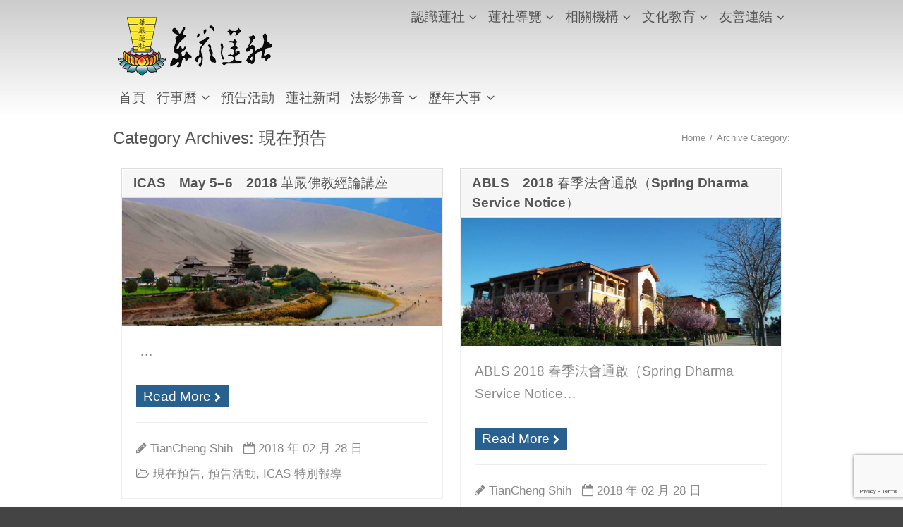

--- FILE ---
content_type: text/html; charset=UTF-8
request_url: https://www.huayenusa.org/category/dharma-events/far-whei/page/10
body_size: 12799
content:
<!DOCTYPE html>

<html lang="en-US">
<head>
		<meta charset="UTF-8" />
	<meta name="viewport" content="width=device-width" />
	<link rel="profile" href="http://gmpg.org/xfn/11" />
	<link rel="pingback" href="https://www.huayenusa.org/xmlrpc.php" />
<link rel="apple-touch-icon" sizes="180x180" href="/apple-touch-icon.png">
<link rel="icon" type="image/png" sizes="32x32" href="/favicon-32x32.png">
<link rel="icon" type="image/png" sizes="16x16" href="/favicon-16x16.png">
<link rel="manifest" href="/site.webmanifest">
<link rel="mask-icon" href="/safari-pinned-tab.svg" color="#5bbad5">
<meta name="msapplication-TileColor" content="#da532c">
<meta name="theme-color" content="#ffffff">
	<!--[if lt IE 9]>
	<script src="https://www.huayenusa.org/wp-content/themes/engrave-lite/lib/scripts/html5.js" type="text/javascript"></script>
	<![endif]-->
	<title>現在預告 &#8211; Page 10 &#8211; 美國華嚴蓮社</title>
<meta name='robots' content='max-image-preview:large' />
	<style>img:is([sizes="auto" i], [sizes^="auto," i]) { contain-intrinsic-size: 3000px 1500px }</style>
	<meta name="dlm-version" content="5.1.6"><link rel="alternate" type="application/rss+xml" title="美國華嚴蓮社 &raquo; Feed" href="https://www.huayenusa.org/feed" />
<link rel="alternate" type="application/rss+xml" title="美國華嚴蓮社 &raquo; Comments Feed" href="https://www.huayenusa.org/comments/feed" />
<link rel="alternate" type="application/rss+xml" title="美國華嚴蓮社 &raquo; 現在預告 Category Feed" href="https://www.huayenusa.org/category/dharma-events/far-whei/feed" />
		<!-- This site uses the Google Analytics by ExactMetrics plugin v8.11.1 - Using Analytics tracking - https://www.exactmetrics.com/ -->
		<!-- Note: ExactMetrics is not currently configured on this site. The site owner needs to authenticate with Google Analytics in the ExactMetrics settings panel. -->
					<!-- No tracking code set -->
				<!-- / Google Analytics by ExactMetrics -->
		<script type="text/javascript">
/* <![CDATA[ */
window._wpemojiSettings = {"baseUrl":"https:\/\/s.w.org\/images\/core\/emoji\/16.0.1\/72x72\/","ext":".png","svgUrl":"https:\/\/s.w.org\/images\/core\/emoji\/16.0.1\/svg\/","svgExt":".svg","source":{"concatemoji":"https:\/\/www.huayenusa.org\/wp-includes\/js\/wp-emoji-release.min.js?ver=6839fd9ee75fb46d504a2d2733ff158e"}};
/*! This file is auto-generated */
!function(s,n){var o,i,e;function c(e){try{var t={supportTests:e,timestamp:(new Date).valueOf()};sessionStorage.setItem(o,JSON.stringify(t))}catch(e){}}function p(e,t,n){e.clearRect(0,0,e.canvas.width,e.canvas.height),e.fillText(t,0,0);var t=new Uint32Array(e.getImageData(0,0,e.canvas.width,e.canvas.height).data),a=(e.clearRect(0,0,e.canvas.width,e.canvas.height),e.fillText(n,0,0),new Uint32Array(e.getImageData(0,0,e.canvas.width,e.canvas.height).data));return t.every(function(e,t){return e===a[t]})}function u(e,t){e.clearRect(0,0,e.canvas.width,e.canvas.height),e.fillText(t,0,0);for(var n=e.getImageData(16,16,1,1),a=0;a<n.data.length;a++)if(0!==n.data[a])return!1;return!0}function f(e,t,n,a){switch(t){case"flag":return n(e,"\ud83c\udff3\ufe0f\u200d\u26a7\ufe0f","\ud83c\udff3\ufe0f\u200b\u26a7\ufe0f")?!1:!n(e,"\ud83c\udde8\ud83c\uddf6","\ud83c\udde8\u200b\ud83c\uddf6")&&!n(e,"\ud83c\udff4\udb40\udc67\udb40\udc62\udb40\udc65\udb40\udc6e\udb40\udc67\udb40\udc7f","\ud83c\udff4\u200b\udb40\udc67\u200b\udb40\udc62\u200b\udb40\udc65\u200b\udb40\udc6e\u200b\udb40\udc67\u200b\udb40\udc7f");case"emoji":return!a(e,"\ud83e\udedf")}return!1}function g(e,t,n,a){var r="undefined"!=typeof WorkerGlobalScope&&self instanceof WorkerGlobalScope?new OffscreenCanvas(300,150):s.createElement("canvas"),o=r.getContext("2d",{willReadFrequently:!0}),i=(o.textBaseline="top",o.font="600 32px Arial",{});return e.forEach(function(e){i[e]=t(o,e,n,a)}),i}function t(e){var t=s.createElement("script");t.src=e,t.defer=!0,s.head.appendChild(t)}"undefined"!=typeof Promise&&(o="wpEmojiSettingsSupports",i=["flag","emoji"],n.supports={everything:!0,everythingExceptFlag:!0},e=new Promise(function(e){s.addEventListener("DOMContentLoaded",e,{once:!0})}),new Promise(function(t){var n=function(){try{var e=JSON.parse(sessionStorage.getItem(o));if("object"==typeof e&&"number"==typeof e.timestamp&&(new Date).valueOf()<e.timestamp+604800&&"object"==typeof e.supportTests)return e.supportTests}catch(e){}return null}();if(!n){if("undefined"!=typeof Worker&&"undefined"!=typeof OffscreenCanvas&&"undefined"!=typeof URL&&URL.createObjectURL&&"undefined"!=typeof Blob)try{var e="postMessage("+g.toString()+"("+[JSON.stringify(i),f.toString(),p.toString(),u.toString()].join(",")+"));",a=new Blob([e],{type:"text/javascript"}),r=new Worker(URL.createObjectURL(a),{name:"wpTestEmojiSupports"});return void(r.onmessage=function(e){c(n=e.data),r.terminate(),t(n)})}catch(e){}c(n=g(i,f,p,u))}t(n)}).then(function(e){for(var t in e)n.supports[t]=e[t],n.supports.everything=n.supports.everything&&n.supports[t],"flag"!==t&&(n.supports.everythingExceptFlag=n.supports.everythingExceptFlag&&n.supports[t]);n.supports.everythingExceptFlag=n.supports.everythingExceptFlag&&!n.supports.flag,n.DOMReady=!1,n.readyCallback=function(){n.DOMReady=!0}}).then(function(){return e}).then(function(){var e;n.supports.everything||(n.readyCallback(),(e=n.source||{}).concatemoji?t(e.concatemoji):e.wpemoji&&e.twemoji&&(t(e.twemoji),t(e.wpemoji)))}))}((window,document),window._wpemojiSettings);
/* ]]> */
</script>

<style id='wp-emoji-styles-inline-css' type='text/css'>

	img.wp-smiley, img.emoji {
		display: inline !important;
		border: none !important;
		box-shadow: none !important;
		height: 1em !important;
		width: 1em !important;
		margin: 0 0.07em !important;
		vertical-align: -0.1em !important;
		background: none !important;
		padding: 0 !important;
	}
</style>
<link rel='stylesheet' id='wp-block-library-css' href='https://www.huayenusa.org/wp-includes/css/dist/block-library/style.min.css?ver=6839fd9ee75fb46d504a2d2733ff158e' type='text/css' media='all' />
<style id='classic-theme-styles-inline-css' type='text/css'>
/*! This file is auto-generated */
.wp-block-button__link{color:#fff;background-color:#32373c;border-radius:9999px;box-shadow:none;text-decoration:none;padding:calc(.667em + 2px) calc(1.333em + 2px);font-size:1.125em}.wp-block-file__button{background:#32373c;color:#fff;text-decoration:none}
</style>
<style id='global-styles-inline-css' type='text/css'>
:root{--wp--preset--aspect-ratio--square: 1;--wp--preset--aspect-ratio--4-3: 4/3;--wp--preset--aspect-ratio--3-4: 3/4;--wp--preset--aspect-ratio--3-2: 3/2;--wp--preset--aspect-ratio--2-3: 2/3;--wp--preset--aspect-ratio--16-9: 16/9;--wp--preset--aspect-ratio--9-16: 9/16;--wp--preset--color--black: #000000;--wp--preset--color--cyan-bluish-gray: #abb8c3;--wp--preset--color--white: #ffffff;--wp--preset--color--pale-pink: #f78da7;--wp--preset--color--vivid-red: #cf2e2e;--wp--preset--color--luminous-vivid-orange: #ff6900;--wp--preset--color--luminous-vivid-amber: #fcb900;--wp--preset--color--light-green-cyan: #7bdcb5;--wp--preset--color--vivid-green-cyan: #00d084;--wp--preset--color--pale-cyan-blue: #8ed1fc;--wp--preset--color--vivid-cyan-blue: #0693e3;--wp--preset--color--vivid-purple: #9b51e0;--wp--preset--gradient--vivid-cyan-blue-to-vivid-purple: linear-gradient(135deg,rgba(6,147,227,1) 0%,rgb(155,81,224) 100%);--wp--preset--gradient--light-green-cyan-to-vivid-green-cyan: linear-gradient(135deg,rgb(122,220,180) 0%,rgb(0,208,130) 100%);--wp--preset--gradient--luminous-vivid-amber-to-luminous-vivid-orange: linear-gradient(135deg,rgba(252,185,0,1) 0%,rgba(255,105,0,1) 100%);--wp--preset--gradient--luminous-vivid-orange-to-vivid-red: linear-gradient(135deg,rgba(255,105,0,1) 0%,rgb(207,46,46) 100%);--wp--preset--gradient--very-light-gray-to-cyan-bluish-gray: linear-gradient(135deg,rgb(238,238,238) 0%,rgb(169,184,195) 100%);--wp--preset--gradient--cool-to-warm-spectrum: linear-gradient(135deg,rgb(74,234,220) 0%,rgb(151,120,209) 20%,rgb(207,42,186) 40%,rgb(238,44,130) 60%,rgb(251,105,98) 80%,rgb(254,248,76) 100%);--wp--preset--gradient--blush-light-purple: linear-gradient(135deg,rgb(255,206,236) 0%,rgb(152,150,240) 100%);--wp--preset--gradient--blush-bordeaux: linear-gradient(135deg,rgb(254,205,165) 0%,rgb(254,45,45) 50%,rgb(107,0,62) 100%);--wp--preset--gradient--luminous-dusk: linear-gradient(135deg,rgb(255,203,112) 0%,rgb(199,81,192) 50%,rgb(65,88,208) 100%);--wp--preset--gradient--pale-ocean: linear-gradient(135deg,rgb(255,245,203) 0%,rgb(182,227,212) 50%,rgb(51,167,181) 100%);--wp--preset--gradient--electric-grass: linear-gradient(135deg,rgb(202,248,128) 0%,rgb(113,206,126) 100%);--wp--preset--gradient--midnight: linear-gradient(135deg,rgb(2,3,129) 0%,rgb(40,116,252) 100%);--wp--preset--font-size--small: 13px;--wp--preset--font-size--medium: 20px;--wp--preset--font-size--large: 36px;--wp--preset--font-size--x-large: 42px;--wp--preset--spacing--20: 0.44rem;--wp--preset--spacing--30: 0.67rem;--wp--preset--spacing--40: 1rem;--wp--preset--spacing--50: 1.5rem;--wp--preset--spacing--60: 2.25rem;--wp--preset--spacing--70: 3.38rem;--wp--preset--spacing--80: 5.06rem;--wp--preset--shadow--natural: 6px 6px 9px rgba(0, 0, 0, 0.2);--wp--preset--shadow--deep: 12px 12px 50px rgba(0, 0, 0, 0.4);--wp--preset--shadow--sharp: 6px 6px 0px rgba(0, 0, 0, 0.2);--wp--preset--shadow--outlined: 6px 6px 0px -3px rgba(255, 255, 255, 1), 6px 6px rgba(0, 0, 0, 1);--wp--preset--shadow--crisp: 6px 6px 0px rgba(0, 0, 0, 1);}:where(.is-layout-flex){gap: 0.5em;}:where(.is-layout-grid){gap: 0.5em;}body .is-layout-flex{display: flex;}.is-layout-flex{flex-wrap: wrap;align-items: center;}.is-layout-flex > :is(*, div){margin: 0;}body .is-layout-grid{display: grid;}.is-layout-grid > :is(*, div){margin: 0;}:where(.wp-block-columns.is-layout-flex){gap: 2em;}:where(.wp-block-columns.is-layout-grid){gap: 2em;}:where(.wp-block-post-template.is-layout-flex){gap: 1.25em;}:where(.wp-block-post-template.is-layout-grid){gap: 1.25em;}.has-black-color{color: var(--wp--preset--color--black) !important;}.has-cyan-bluish-gray-color{color: var(--wp--preset--color--cyan-bluish-gray) !important;}.has-white-color{color: var(--wp--preset--color--white) !important;}.has-pale-pink-color{color: var(--wp--preset--color--pale-pink) !important;}.has-vivid-red-color{color: var(--wp--preset--color--vivid-red) !important;}.has-luminous-vivid-orange-color{color: var(--wp--preset--color--luminous-vivid-orange) !important;}.has-luminous-vivid-amber-color{color: var(--wp--preset--color--luminous-vivid-amber) !important;}.has-light-green-cyan-color{color: var(--wp--preset--color--light-green-cyan) !important;}.has-vivid-green-cyan-color{color: var(--wp--preset--color--vivid-green-cyan) !important;}.has-pale-cyan-blue-color{color: var(--wp--preset--color--pale-cyan-blue) !important;}.has-vivid-cyan-blue-color{color: var(--wp--preset--color--vivid-cyan-blue) !important;}.has-vivid-purple-color{color: var(--wp--preset--color--vivid-purple) !important;}.has-black-background-color{background-color: var(--wp--preset--color--black) !important;}.has-cyan-bluish-gray-background-color{background-color: var(--wp--preset--color--cyan-bluish-gray) !important;}.has-white-background-color{background-color: var(--wp--preset--color--white) !important;}.has-pale-pink-background-color{background-color: var(--wp--preset--color--pale-pink) !important;}.has-vivid-red-background-color{background-color: var(--wp--preset--color--vivid-red) !important;}.has-luminous-vivid-orange-background-color{background-color: var(--wp--preset--color--luminous-vivid-orange) !important;}.has-luminous-vivid-amber-background-color{background-color: var(--wp--preset--color--luminous-vivid-amber) !important;}.has-light-green-cyan-background-color{background-color: var(--wp--preset--color--light-green-cyan) !important;}.has-vivid-green-cyan-background-color{background-color: var(--wp--preset--color--vivid-green-cyan) !important;}.has-pale-cyan-blue-background-color{background-color: var(--wp--preset--color--pale-cyan-blue) !important;}.has-vivid-cyan-blue-background-color{background-color: var(--wp--preset--color--vivid-cyan-blue) !important;}.has-vivid-purple-background-color{background-color: var(--wp--preset--color--vivid-purple) !important;}.has-black-border-color{border-color: var(--wp--preset--color--black) !important;}.has-cyan-bluish-gray-border-color{border-color: var(--wp--preset--color--cyan-bluish-gray) !important;}.has-white-border-color{border-color: var(--wp--preset--color--white) !important;}.has-pale-pink-border-color{border-color: var(--wp--preset--color--pale-pink) !important;}.has-vivid-red-border-color{border-color: var(--wp--preset--color--vivid-red) !important;}.has-luminous-vivid-orange-border-color{border-color: var(--wp--preset--color--luminous-vivid-orange) !important;}.has-luminous-vivid-amber-border-color{border-color: var(--wp--preset--color--luminous-vivid-amber) !important;}.has-light-green-cyan-border-color{border-color: var(--wp--preset--color--light-green-cyan) !important;}.has-vivid-green-cyan-border-color{border-color: var(--wp--preset--color--vivid-green-cyan) !important;}.has-pale-cyan-blue-border-color{border-color: var(--wp--preset--color--pale-cyan-blue) !important;}.has-vivid-cyan-blue-border-color{border-color: var(--wp--preset--color--vivid-cyan-blue) !important;}.has-vivid-purple-border-color{border-color: var(--wp--preset--color--vivid-purple) !important;}.has-vivid-cyan-blue-to-vivid-purple-gradient-background{background: var(--wp--preset--gradient--vivid-cyan-blue-to-vivid-purple) !important;}.has-light-green-cyan-to-vivid-green-cyan-gradient-background{background: var(--wp--preset--gradient--light-green-cyan-to-vivid-green-cyan) !important;}.has-luminous-vivid-amber-to-luminous-vivid-orange-gradient-background{background: var(--wp--preset--gradient--luminous-vivid-amber-to-luminous-vivid-orange) !important;}.has-luminous-vivid-orange-to-vivid-red-gradient-background{background: var(--wp--preset--gradient--luminous-vivid-orange-to-vivid-red) !important;}.has-very-light-gray-to-cyan-bluish-gray-gradient-background{background: var(--wp--preset--gradient--very-light-gray-to-cyan-bluish-gray) !important;}.has-cool-to-warm-spectrum-gradient-background{background: var(--wp--preset--gradient--cool-to-warm-spectrum) !important;}.has-blush-light-purple-gradient-background{background: var(--wp--preset--gradient--blush-light-purple) !important;}.has-blush-bordeaux-gradient-background{background: var(--wp--preset--gradient--blush-bordeaux) !important;}.has-luminous-dusk-gradient-background{background: var(--wp--preset--gradient--luminous-dusk) !important;}.has-pale-ocean-gradient-background{background: var(--wp--preset--gradient--pale-ocean) !important;}.has-electric-grass-gradient-background{background: var(--wp--preset--gradient--electric-grass) !important;}.has-midnight-gradient-background{background: var(--wp--preset--gradient--midnight) !important;}.has-small-font-size{font-size: var(--wp--preset--font-size--small) !important;}.has-medium-font-size{font-size: var(--wp--preset--font-size--medium) !important;}.has-large-font-size{font-size: var(--wp--preset--font-size--large) !important;}.has-x-large-font-size{font-size: var(--wp--preset--font-size--x-large) !important;}
:where(.wp-block-post-template.is-layout-flex){gap: 1.25em;}:where(.wp-block-post-template.is-layout-grid){gap: 1.25em;}
:where(.wp-block-columns.is-layout-flex){gap: 2em;}:where(.wp-block-columns.is-layout-grid){gap: 2em;}
:root :where(.wp-block-pullquote){font-size: 1.5em;line-height: 1.6;}
</style>
<link rel='stylesheet' id='contact-form-7-css' href='https://www.huayenusa.org/wp-content/plugins/contact-form-7/includes/css/styles.css?ver=6.1.4' type='text/css' media='all' />
<link rel='stylesheet' id='thinkup-bootstrap-css' href='https://www.huayenusa.org/wp-content/themes/engrave-lite/lib/extentions/bootstrap/css/bootstrap.min.css?ver=2.3.2' type='text/css' media='all' />
<link rel='stylesheet' id='font-awesome-css' href='https://www.huayenusa.org/wp-content/themes/engrave-lite/lib/extentions/font-awesome/css/font-awesome.min.css?ver=4.7.0' type='text/css' media='all' />
<link rel='stylesheet' id='thinkup-shortcodes-css' href='https://www.huayenusa.org/wp-content/themes/engrave-lite/styles/style-shortcodes.css?ver=1.13.0' type='text/css' media='all' />
<link rel='stylesheet' id='thinkup-style-css' href='https://www.huayenusa.org/wp-content/themes/hyu-el/style.css?ver=1.13.0' type='text/css' media='all' />
<link rel='stylesheet' id='slickr-flickr-css' href='https://www.huayenusa.org/wp-content/plugins/slickr-flickr/styles/public.css?ver=2.8.1' type='text/css' media='all' />
<link rel='stylesheet' id='slickr-flickr-lightbox-css' href='https://www.huayenusa.org/wp-content/plugins/slickr-flickr/styles/lightGallery.css?ver=1.0' type='text/css' media='all' />
<link rel='stylesheet' id='dashicons-css' href='https://www.huayenusa.org/wp-includes/css/dashicons.min.css?ver=6839fd9ee75fb46d504a2d2733ff158e' type='text/css' media='all' />
<link rel='stylesheet' id='thickbox-css' href='https://www.huayenusa.org/wp-includes/js/thickbox/thickbox.css?ver=6839fd9ee75fb46d504a2d2733ff158e' type='text/css' media='all' />
<link rel='stylesheet' id='galleria-classic-css' href='https://www.huayenusa.org/wp-content/plugins/slickr-flickr/galleria/themes/classic/galleria.classic.css?ver=1.6.1' type='text/css' media='all' />
<link rel='stylesheet' id='thinkup-responsive-css' href='https://www.huayenusa.org/wp-content/themes/engrave-lite/styles/style-responsive.css?ver=1.13.0' type='text/css' media='all' />
<script type="text/javascript" src="https://www.huayenusa.org/wp-includes/js/jquery/jquery.min.js?ver=3.7.1" id="jquery-core-js"></script>
<script type="text/javascript" src="https://www.huayenusa.org/wp-includes/js/jquery/jquery-migrate.min.js?ver=3.4.1" id="jquery-migrate-js"></script>
<link rel="https://api.w.org/" href="https://www.huayenusa.org/wp-json/" /><link rel="alternate" title="JSON" type="application/json" href="https://www.huayenusa.org/wp-json/wp/v2/categories/62" /><link rel="EditURI" type="application/rsd+xml" title="RSD" href="https://www.huayenusa.org/xmlrpc.php?rsd" />

<link rel="stylesheet" href="https://www.huayenusa.org/wp-content/themes/hyu-el/dd-multi-col-links.css" type="text/css" media="screen" /><link rel="icon" href="https://www.huayenusa.org/wp-content/uploads/2019/09/cropped-HuaYen_logo-32x32.png" sizes="32x32" />
<link rel="icon" href="https://www.huayenusa.org/wp-content/uploads/2019/09/cropped-HuaYen_logo-192x192.png" sizes="192x192" />
<link rel="apple-touch-icon" href="https://www.huayenusa.org/wp-content/uploads/2019/09/cropped-HuaYen_logo-180x180.png" />
<meta name="msapplication-TileImage" content="https://www.huayenusa.org/wp-content/uploads/2019/09/cropped-HuaYen_logo-270x270.png" />
		<style type="text/css" id="wp-custom-css">
			/*
You can add your own CSS here.

Click the help icon above to learn more.
*/
		</style>
			
	<style type="text/css">
	@media (max-width: 685px) {
		#header-responsive > option {
			display: none !important;
		}
	}	
	</style>

</head>

<body class="archive paged category category-far-whei category-62 paged-10 category-paged-10 wp-theme-engrave-lite wp-child-theme-hyu-el metaslider-plugin layout-sidebar-none layout-responsive group-blog">
<div id="body-core" class="hfeed site">
	<header>
		<div id="site-header">
			<div id="header">
				
				<div id="header-core">
					<div id="logo">
						<a rel="home" href="https://www.huayenusa.org/"><img src="https://www.huayenusa.org/images/header_logo.png" width="234px" height="100px"></a>
					</div>

					<div id="header-links" class="main-navigation">
						<div id="header-links-inner" class="header-links">
							<ul id="menu-2nd-menu" class="menu"><li id="menu-item-3260" class="menu-item menu-item-type-custom menu-item-object-custom menu-item-has-children menu-item-3260"><a href="#">認識蓮社</a>
<ul class="sub-menu">
	<li id="menu-item-8546" class="menu-item menu-item-type-post_type menu-item-object-page menu-item-8546"><a href="https://www.huayenusa.org/understand-abls/%e5%89%b5%e7%a4%be%e7%b6%93%e9%81%8e">創社經過 / Timeline</a></li>
	<li id="menu-item-8548" class="menu-item menu-item-type-post_type menu-item-object-page menu-item-8548"><a href="https://www.huayenusa.org/understand-abls/history">華嚴源流與傳承 / A Historical Overview of the Huayen School</a></li>
	<li id="menu-item-8545" class="menu-item menu-item-type-post_type menu-item-object-page menu-item-8545"><a href="https://www.huayenusa.org/understand-abls/founding-elder">開山長老 / Founder of A.B.L.S.</a></li>
	<li id="menu-item-8547" class="menu-item menu-item-type-post_type menu-item-object-page menu-item-8547"><a href="https://www.huayenusa.org/understand-abls/previous-abbots">歷任住持簡介 / Abbots and Abbesses</a></li>
</ul>
</li>
<li id="menu-item-5640" class="menu-item menu-item-type-custom menu-item-object-custom menu-item-has-children menu-item-5640"><a href="#">蓮社導覽</a>
<ul class="sub-menu">
	<li id="menu-item-8562" class="menu-item menu-item-type-post_type menu-item-object-page menu-item-8562"><a href="https://www.huayenusa.org/intro-abls/abls-scene">蓮社境觀 / Landscape</a></li>
	<li id="menu-item-5641" class="menu-item menu-item-type-custom menu-item-object-custom menu-item-has-children menu-item-5641"><a href="#">No.20 Vairocana Dharma Pavilion</a>
	<ul class="sub-menu">
		<li id="menu-item-10157" class="menu-item menu-item-type-post_type menu-item-object-page menu-item-10157"><a href="https://www.huayenusa.org/intro-abls/20-main-hall/great-hall">最吉祥殿 / Vairocana Dharma Hall</a></li>
		<li id="menu-item-8556" class="menu-item menu-item-type-post_type menu-item-object-page menu-item-8556"><a href="https://www.huayenusa.org/intro-abls/20-main-hall/maitreya-building">四天王殿 / Four Heavenly Kings Hall</a></li>
		<li id="menu-item-10158" class="menu-item menu-item-type-post_type menu-item-object-page menu-item-10158"><a href="https://www.huayenusa.org/intro-abls/20-main-hall/library">華嚴圖書館 / Huayen Library</a></li>
		<li id="menu-item-8554" class="menu-item menu-item-type-post_type menu-item-object-page menu-item-8554"><a href="https://www.huayenusa.org/intro-abls/20-main-hall/patriarch-hall">祖師堂 / Patriarch Court</a></li>
	</ul>
</li>
	<li id="menu-item-5647" class="menu-item menu-item-type-custom menu-item-object-custom menu-item-has-children menu-item-5647"><a href="#">No.50 Cheng Yi Pavilion / 成一樓</a>
	<ul class="sub-menu">
		<li id="menu-item-8558" class="menu-item menu-item-type-post_type menu-item-object-page menu-item-8558"><a href="https://www.huayenusa.org/intro-abls/50-chengyi-building/admin-office">寺務處 / Administration Office</a></li>
		<li id="menu-item-8559" class="menu-item menu-item-type-post_type menu-item-object-page menu-item-8559"><a href="https://www.huayenusa.org/intro-abls/50-chengyi-building/meeting-room">知客堂 / Welcome Court</a></li>
		<li id="menu-item-10182" class="menu-item menu-item-type-post_type menu-item-object-page menu-item-10182"><a href="https://www.huayenusa.org/intro-abls/50-chengyi-building/dining-hall">五觀堂 (齋堂) / Dining Hall</a></li>
		<li id="menu-item-8560" class="menu-item menu-item-type-post_type menu-item-object-page menu-item-8560"><a href="https://www.huayenusa.org/intro-abls/50-chengyi-building/chan-hall">禪堂 / Chan Hall</a></li>
	</ul>
</li>
	<li id="menu-item-8551" class="menu-item menu-item-type-post_type menu-item-object-page menu-item-8551"><a href="https://www.huayenusa.org/about-us/commute-info">交通資訊 / Direction</a></li>
	<li id="menu-item-8550" class="menu-item menu-item-type-post_type menu-item-object-page menu-item-8550"><a href="https://www.huayenusa.org/intro-abls/app-forms">報名表單 / Application Forms</a></li>
	<li id="menu-item-8552" class="menu-item menu-item-type-post_type menu-item-object-page menu-item-8552"><a href="https://www.huayenusa.org/contact-us">聯絡我們 / Contact Us</a></li>
</ul>
</li>
<li id="menu-item-5659" class="menu-item menu-item-type-custom menu-item-object-custom menu-item-has-children menu-item-5659"><a href="#">相關機構</a>
<ul class="sub-menu">
	<li id="menu-item-5660" class="menu-item menu-item-type-custom menu-item-object-custom menu-item-5660"><a target="_blank" href="http://www.huayen.org.tw/index.aspx">台北華嚴蓮社</a></li>
	<li id="menu-item-6759" class="menu-item menu-item-type-custom menu-item-object-custom menu-item-6759"><a target="_blank" href="http://www.qiaoai.tw/">僑愛佛教講堂</a></li>
	<li id="menu-item-5945" class="menu-item menu-item-type-custom menu-item-object-custom menu-item-5945"><a target="_blank" href="http://www.huayencollege.org/frameset.html">華嚴專宗學院</a></li>
</ul>
</li>
<li id="menu-item-5661" class="menu-item menu-item-type-custom menu-item-object-custom menu-item-has-children menu-item-5661"><a href="#">文化教育</a>
<ul class="sub-menu">
	<li id="menu-item-6757" class="menu-item menu-item-type-custom menu-item-object-custom menu-item-has-children menu-item-6757"><a href="#">ICAS  華嚴研究中心</a>
	<ul class="sub-menu">
		<li id="menu-item-8544" class="menu-item menu-item-type-post_type menu-item-object-page menu-item-8544"><a href="https://www.huayenusa.org/icas/%e5%96%ae%e4%bd%8d%e7%b5%84%e7%b9%94">單位組織</a></li>
		<li id="menu-item-8543" class="menu-item menu-item-type-post_type menu-item-object-page menu-item-8543"><a href="https://www.huayenusa.org/icas/%e5%b7%a5%e4%bd%9c%e9%a0%85%e7%9b%ae">工作項目</a></li>
		<li id="menu-item-8542" class="menu-item menu-item-type-post_type menu-item-object-page menu-item-8542"><a href="https://www.huayenusa.org/icas/%e4%ba%ba%e5%93%a1%e6%8b%9b%e8%81%98">人員招聘</a></li>
		<li id="menu-item-8549" class="menu-item menu-item-type-taxonomy menu-item-object-category menu-item-8549"><a href="https://www.huayenusa.org/category/icas-report">ICAS 特別報導</a></li>
		<li id="menu-item-10564" class="menu-item menu-item-type-custom menu-item-object-custom menu-item-10564"><a target="_blank" href="https://www.youtube.com/channel/UCdREdrkUTmG8J5ZQkHTWOEg/featured">YouTube 頻道</a></li>
	</ul>
</li>
	<li id="menu-item-7259" class="menu-item menu-item-type-custom menu-item-object-custom menu-item-7259"><a target="_blank" href="http://dev.dila.edu.tw/hysc/">新脩華嚴經疏鈔</a></li>
	<li id="menu-item-10020" class="menu-item menu-item-type-custom menu-item-object-custom menu-item-10020"><a target="_blank" href="http://nanting.dila.edu.tw/home/index.html">南亭老和尚全集</a></li>
	<li id="menu-item-10680" class="menu-item menu-item-type-custom menu-item-object-custom menu-item-10680"><a target="_blank" href="https://chengyi.dila.edu.tw/home/index.html">成一和尚著作集</a></li>
	<li id="menu-item-5946" class="menu-item menu-item-type-custom menu-item-object-custom menu-item-5946"><a target="_blank" href="http://dev.dila.edu.tw/hsiendu/">賢度法師華嚴著作集</a></li>
	<li id="menu-item-5662" class="menu-item menu-item-type-taxonomy menu-item-object-category menu-item-5662"><a href="https://www.huayenusa.org/category/culture-education/publication">出版書刊</a></li>
</ul>
</li>
<li id="menu-item-5944" class="menu-item menu-item-type-custom menu-item-object-custom menu-item-has-children menu-item-5944"><a href="#">友善連結</a>
<ul class="sub-menu">
	<li id="menu-item-6758" class="menu-item menu-item-type-custom menu-item-object-custom menu-item-6758"><a target="_blank" href="https://www.facebook.com/Avatamsaka.Buddhist.Lotus.Society/">美國華嚴蓮社FB</a></li>
	<li id="menu-item-5948" class="menu-item menu-item-type-custom menu-item-object-custom menu-item-5948"><a target="_blank" href="https://www.facebook.com/INTERNATIONALHUAYENSCHOLARASSOCIATIONOFYOUTH">國際青年華嚴學者 FB</a></li>
</ul>
</li>
</ul>						</div>
					</div>
					<!-- #header-links .main-navigation -->

					<div id="header-responsive"><select onchange="location = this.options[this.selectedIndex].value;"><option value="#">宗承志業</option><option value="#">認識蓮社</option>	<option value="https://www.huayenusa.org/understand-abls/%e5%89%b5%e7%a4%be%e7%b6%93%e9%81%8e">&#45; 創社經過 / Timeline</option>	<option value="https://www.huayenusa.org/understand-abls/history">&#45; 華嚴源流與傳承 / A Historical Overview of the Huayen School</option>	<option value="https://www.huayenusa.org/understand-abls/founding-elder">&#45; 開山長老 / Founder of A.B.L.S.</option>	<option value="https://www.huayenusa.org/understand-abls/previous-abbots">&#45; 歷任住持簡介 / Abbots and Abbesses</option><option value="#">蓮社導覽</option>	<option value="https://www.huayenusa.org/intro-abls/abls-scene">&#45; 蓮社境觀 / Landscape</option>	<option value="#">&#45; No.20 Vairocana Dharma Pavilion</option>		<option value="https://www.huayenusa.org/intro-abls/20-main-hall/great-hall">&#45; &#45; 最吉祥殿 / Vairocana Dharma Hall</option>		<option value="https://www.huayenusa.org/intro-abls/20-main-hall/maitreya-building">&#45; &#45; 四天王殿 / Four Heavenly Kings Hall</option>		<option value="https://www.huayenusa.org/intro-abls/20-main-hall/library">&#45; &#45; 華嚴圖書館 / Huayen Library</option>		<option value="https://www.huayenusa.org/intro-abls/20-main-hall/patriarch-hall">&#45; &#45; 祖師堂 / Patriarch Court</option>	<option value="#">&#45; No.50 Cheng Yi Pavilion / 成一樓</option>		<option value="https://www.huayenusa.org/intro-abls/50-chengyi-building/admin-office">&#45; &#45; 寺務處 / Administration Office</option>		<option value="https://www.huayenusa.org/intro-abls/50-chengyi-building/meeting-room">&#45; &#45; 知客堂 / Welcome Court</option>		<option value="https://www.huayenusa.org/intro-abls/50-chengyi-building/dining-hall">&#45; &#45; 五觀堂 (齋堂) / Dining Hall</option>		<option value="https://www.huayenusa.org/intro-abls/50-chengyi-building/chan-hall">&#45; &#45; 禪堂 / Chan Hall</option>	<option value="https://www.huayenusa.org/about-us/commute-info">&#45; 交通資訊 / Direction</option>	<option value="https://www.huayenusa.org/intro-abls/app-forms">&#45; 報名表單 / Application Forms</option>	<option value="https://www.huayenusa.org/contact-us">&#45; 聯絡我們 / Contact Us</option><option value="#">相關機構</option>	<option target="_blank" value="http://www.huayen.org.tw/index.aspx">&#45; 台北華嚴蓮社</option>	<option target="_blank" value="http://www.qiaoai.tw/">&#45; 僑愛佛教講堂</option>	<option target="_blank" value="http://www.huayencollege.org/frameset.html">&#45; 華嚴專宗學院</option><option value="#">文化教育</option>	<option value="#">&#45; ICAS  華嚴研究中心</option>		<option value="https://www.huayenusa.org/icas/%e5%96%ae%e4%bd%8d%e7%b5%84%e7%b9%94">&#45; &#45; 單位組織</option>		<option value="https://www.huayenusa.org/icas/%e5%b7%a5%e4%bd%9c%e9%a0%85%e7%9b%ae">&#45; &#45; 工作項目</option>		<option value="https://www.huayenusa.org/icas/%e4%ba%ba%e5%93%a1%e6%8b%9b%e8%81%98">&#45; &#45; 人員招聘</option>		<option value="https://www.huayenusa.org/category/icas-report">&#45; &#45; ICAS 特別報導</option>		<option target="_blank" value="https://www.youtube.com/channel/UCdREdrkUTmG8J5ZQkHTWOEg/featured">&#45; &#45; YouTube 頻道</option>	<option target="_blank" value="http://dev.dila.edu.tw/hysc/">&#45; 新脩華嚴經疏鈔</option>	<option target="_blank" value="http://nanting.dila.edu.tw/home/index.html">&#45; 南亭老和尚全集</option>	<option target="_blank" value="https://chengyi.dila.edu.tw/home/index.html">&#45; 成一和尚著作集</option>	<option target="_blank" value="http://dev.dila.edu.tw/hsiendu/">&#45; 賢度法師華嚴著作集</option>	<option value="https://www.huayenusa.org/category/culture-education/publication">&#45; 出版書刊</option><option value="#">友善連結</option>	<option target="_blank" value="https://www.facebook.com/Avatamsaka.Buddhist.Lotus.Society/">&#45; 美國華嚴蓮社FB</option>	<option target="_blank" value="https://www.facebook.com/INTERNATIONALHUAYENSCHOLARASSOCIATIONOFYOUTH">&#45; 國際青年華嚴學者 FB</option></select></div><div id="header-responsive" style="margin-top:8px;"><select onchange="location = this.options[this.selectedIndex].value;"><option value="#">法化弘修</option><option value="https://www.huayenusa.org/">首頁</option><option value="#">行事曆</option>	<option value="https://www.huayenusa.org/%e8%a1%8c%e4%ba%8b%e8%a1%a8/2026-%e5%bc%98%e4%bf%ae%e8%a1%a8">&#45; 2026 弘修表</option>	<option value="https://www.huayenusa.org/%e8%a1%8c%e4%ba%8b%e8%a1%a8/2026-%e5%b9%b4%e6%9b%86">&#45; 2026 年曆</option>	<option value="https://www.huayenusa.org/%e8%a1%8c%e4%ba%8b%e8%a1%a8/2025-%e5%bc%98%e4%bf%ae%e8%a1%a8">&#45; 2025 弘修表</option>	<option value="https://www.huayenusa.org/%e8%a1%8c%e4%ba%8b%e8%a1%a8/2025-%e5%b9%b4%e6%9b%86">&#45; 2025 年曆</option><option value="https://www.huayenusa.org/category/dharma-events/far-whei" aria-current="page">預告活動</option><option value="https://www.huayenusa.org/category/abls-news">蓮社新聞</option><option value="#">法影佛音</option>	<option target="_blank" value="http://www.huayen.org.tw/page_view.aspx?siteid=&#038;ver=&#038;usid=&#038;mnuid=2154&#038;modid=418&#038;mode=">&#45; 華嚴蓮社回顧展望</option>	<option target="_blank" value="https://www.youtube.com/watch?v=XLyusGy7VFY">&#45; 華嚴專宗學院簡介</option>	<option target="_blank" value="http://www.huayen.org.tw/page_view.aspx?siteid=&#038;ver=&#038;usid=&#038;mnuid=2122&#038;modid=367&#038;mode=">&#45; 成一導師影音</option>	<option target="_blank" value="https://www.youtube.com/@huayen0528/playlists">&#45; 賢度法師影音</option>	<option target="_blank" value="https://www.youtube.com/channel/UCdREdrkUTmG8J5ZQkHTWOEg">&#45; 美國蓮社   ICAS 課程</option>	<option value="https://www.huayenusa.org/category/video-section/video-recommended">&#45; 影片推薦</option><option value="#">歷年大事</option>	<option value="https://www.huayenusa.org/history/11829.html">&#45; 2026</option>	<option value="https://www.huayenusa.org/history/11529.html">&#45; 2025</option>	<option value="https://www.huayenusa.org/history/11070.html">&#45; 2024</option>	<option value="https://www.huayenusa.org/%e7%be%8e%e5%9c%8b%e8%93%ae%e7%a4%be%e6%ad%b7%e5%b9%b4%e5%a4%a7%e4%ba%8b">&#45; 歷年大事</option></select></div>				</div>
				<!-- #header-core -->
			</div>
			<!-- #header -->

			<div id="pre-header">
				<div class="wrap-safari">
					<div id="pre-header-core" class="main-navigation">	  
												<div id="pre-header-links-inner" class="header-links"><ul id="menu-main-menu-1" class="menu"><li class="menu-item menu-item-type-post_type menu-item-object-page menu-item-home menu-item-5669"><a href="https://www.huayenusa.org/">首頁</a></li>
<li class="menu-item menu-item-type-custom menu-item-object-custom menu-item-has-children menu-item-6241"><a href="#">行事曆</a>
<ul class="sub-menu">
	<li class="menu-item menu-item-type-post_type menu-item-object-page menu-item-11827"><a href="https://www.huayenusa.org/%e8%a1%8c%e4%ba%8b%e8%a1%a8/2026-%e5%bc%98%e4%bf%ae%e8%a1%a8">2026 弘修表</a></li>
	<li class="menu-item menu-item-type-post_type menu-item-object-page menu-item-11828"><a href="https://www.huayenusa.org/%e8%a1%8c%e4%ba%8b%e8%a1%a8/2026-%e5%b9%b4%e6%9b%86">2026 年曆</a></li>
	<li class="menu-item menu-item-type-post_type menu-item-object-page menu-item-11527"><a href="https://www.huayenusa.org/%e8%a1%8c%e4%ba%8b%e8%a1%a8/2025-%e5%bc%98%e4%bf%ae%e8%a1%a8">2025 弘修表</a></li>
	<li class="menu-item menu-item-type-post_type menu-item-object-page menu-item-11528"><a href="https://www.huayenusa.org/%e8%a1%8c%e4%ba%8b%e8%a1%a8/2025-%e5%b9%b4%e6%9b%86">2025 年曆</a></li>
</ul>
</li>
<li class="menu-item menu-item-type-taxonomy menu-item-object-category current-menu-item menu-item-5671"><a href="https://www.huayenusa.org/category/dharma-events/far-whei" aria-current="page">預告活動</a></li>
<li class="menu-item menu-item-type-taxonomy menu-item-object-category menu-item-5673"><a href="https://www.huayenusa.org/category/abls-news">蓮社新聞</a></li>
<li class="menu-item menu-item-type-custom menu-item-object-custom menu-item-has-children menu-item-5679"><a href="#">法影佛音</a>
<ul class="sub-menu">
	<li class="menu-item menu-item-type-custom menu-item-object-custom menu-item-7811"><a target="_blank" href="http://www.huayen.org.tw/page_view.aspx?siteid=&#038;ver=&#038;usid=&#038;mnuid=2154&#038;modid=418&#038;mode=">華嚴蓮社回顧展望</a></li>
	<li class="menu-item menu-item-type-custom menu-item-object-custom menu-item-7812"><a target="_blank" href="https://www.youtube.com/watch?v=XLyusGy7VFY">華嚴專宗學院簡介</a></li>
	<li class="menu-item menu-item-type-custom menu-item-object-custom menu-item-7813"><a target="_blank" href="http://www.huayen.org.tw/page_view.aspx?siteid=&#038;ver=&#038;usid=&#038;mnuid=2122&#038;modid=367&#038;mode=">成一導師影音</a></li>
	<li class="menu-item menu-item-type-custom menu-item-object-custom menu-item-7814"><a target="_blank" href="https://www.youtube.com/@huayen0528/playlists">賢度法師影音</a></li>
	<li class="menu-item menu-item-type-custom menu-item-object-custom menu-item-7815"><a target="_blank" href="https://www.youtube.com/channel/UCdREdrkUTmG8J5ZQkHTWOEg">美國蓮社   ICAS 課程</a></li>
	<li class="menu-item menu-item-type-taxonomy menu-item-object-category menu-item-5680"><a href="https://www.huayenusa.org/category/video-section/video-recommended">影片推薦</a></li>
</ul>
</li>
<li class="menu-item menu-item-type-custom menu-item-object-custom menu-item-has-children menu-item-5683"><a href="#">歷年大事</a>
<ul class="sub-menu">
	<li class="menu-item menu-item-type-post_type menu-item-object-post menu-item-11904"><a href="https://www.huayenusa.org/history/11829.html">2026</a></li>
	<li class="menu-item menu-item-type-post_type menu-item-object-post menu-item-11533"><a href="https://www.huayenusa.org/history/11529.html">2025</a></li>
	<li class="menu-item menu-item-type-post_type menu-item-object-post menu-item-11072"><a href="https://www.huayenusa.org/history/11070.html">2024</a></li>
	<li class="menu-item menu-item-type-post_type menu-item-object-page menu-item-8535"><a href="https://www.huayenusa.org/%e7%be%8e%e5%9c%8b%e8%93%ae%e7%a4%be%e6%ad%b7%e5%b9%b4%e5%a4%a7%e4%ba%8b">歷年大事</a></li>
</ul>
</li>
</ul></div>																							</div>
				</div>
			</div>
			<!-- #pre-header -->
		</div>
		<!-- #site-header -->
			</header>
	<!-- header -->
	
			<div id="intro" class="option1"><div class="wrap-safari"><div id="intro-core"><h1 class="page-title"><span>Category Archives: 現在預告</span></h1><div id="breadcrumbs"><div id="breadcrumbs-core"><a href="https://www.huayenusa.org/">Home</a><span class="delimiter"> / </span>Archive Category: </div></div></div></div></div>
	<div id="content">
	<div id="content-core">

		<div id="main">
		<div id="main-core">
			
				<div id="container" class="portfolio-wrapper">

				
					<div class="blog-grid element column-2">

					<article id="post-8211" class="blog-article post-8211 post type-post status-publish format-standard has-post-thumbnail hentry category-far-whei category-dharma-events category-icas-report">

						<h2 class="blog-title"><a href="https://www.huayenusa.org/dharma-events/far-whei/8211.html" title="Permalink to ICAS　May 5–6　2018 華嚴佛教經論講座">ICAS　May 5–6　2018 華嚴佛教經論講座</a></h2>
						<header class="entry-header">

							<div class="blog-thumb"><a href="https://www.huayenusa.org/dharma-events/far-whei/8211.html"><img width="1140" height="456" src="https://www.huayenusa.org/wp-content/uploads/2017/08/0000089900-1140x456.jpg" class="attachment-column1-2/5 size-column1-2/5 wp-post-image" alt="" decoding="async" fetchpriority="high" srcset="https://www.huayenusa.org/wp-content/uploads/2017/08/0000089900-1140x456.jpg 1140w, https://www.huayenusa.org/wp-content/uploads/2017/08/0000089900-570x228.jpg 570w" sizes="(max-width: 1140px) 100vw, 1140px" /></a></div>							
						</header>

						<div class="entry-content">

							&nbsp;&hellip;							<br /><br />
							<p><a href="https://www.huayenusa.org/dharma-events/far-whei/8211.html" class="more-link themebutton2">Read More</a></p>
						</div>

						<div class="entry-meta"><span class="author"><i class="fa fa-pencil"></i><a href="https://www.huayenusa.org/author/samantabhadra" title="View all posts by TianCheng Shih" rel="author">TianCheng Shih</a></span><span class="date"><i class="fa fa-calendar-o"></i><a href="https://www.huayenusa.org/dharma-events/far-whei/8211.html" title="ICAS　May 5–6　2018 華嚴佛教經論講座"><time datetime="2018-02-28T22:57:09-08:00">2018 年 02 月 28 日</time></a></span><span class="category"><i class="fa fa-folder-open-o"></i><a href="https://www.huayenusa.org/category/dharma-events/far-whei" rel="category tag">現在預告</a>, <a href="https://www.huayenusa.org/category/dharma-events" rel="category tag">預告活動</a>, <a href="https://www.huayenusa.org/category/icas-report" rel="category tag">ICAS 特別報導</a></span></div>
					</article><!-- #post- -->	

					</div>

				
					<div class="blog-grid element column-2">

					<article id="post-8180" class="blog-article post-8180 post type-post status-publish format-standard has-post-thumbnail hentry category-far-whei">

						<h2 class="blog-title"><a href="https://www.huayenusa.org/dharma-events/far-whei/8180.html" title="Permalink to ABLS　2018 春季法會通啟（Spring Dharma Service Notice）">ABLS　2018 春季法會通啟（Spring Dharma Service Notice）</a></h2>
						<header class="entry-header">

							<div class="blog-thumb"><a href="https://www.huayenusa.org/dharma-events/far-whei/8180.html"><img width="1140" height="456" src="https://www.huayenusa.org/wp-content/uploads/2017/04/DSCF4087-1140x456.jpg" class="attachment-column1-2/5 size-column1-2/5 wp-post-image" alt="" decoding="async" loading="lazy" srcset="https://www.huayenusa.org/wp-content/uploads/2017/04/DSCF4087-1140x456.jpg 1140w, https://www.huayenusa.org/wp-content/uploads/2017/04/DSCF4087-570x228.jpg 570w" sizes="auto, (max-width: 1140px) 100vw, 1140px" /></a></div>							
						</header>

						<div class="entry-content">

							ABLS 2018 春季法會通啟（Spring Dharma Service Notice&hellip;							<br /><br />
							<p><a href="https://www.huayenusa.org/dharma-events/far-whei/8180.html" class="more-link themebutton2">Read More</a></p>
						</div>

						<div class="entry-meta"><span class="author"><i class="fa fa-pencil"></i><a href="https://www.huayenusa.org/author/samantabhadra" title="View all posts by TianCheng Shih" rel="author">TianCheng Shih</a></span><span class="date"><i class="fa fa-calendar-o"></i><a href="https://www.huayenusa.org/dharma-events/far-whei/8180.html" title="ABLS　2018 春季法會通啟（Spring Dharma Service Notice）"><time datetime="2018-02-28T07:50:23-08:00">2018 年 02 月 28 日</time></a></span><span class="category"><i class="fa fa-folder-open-o"></i><a href="https://www.huayenusa.org/category/dharma-events/far-whei" rel="category tag">現在預告</a></span></div>
					</article><!-- #post- -->	

					</div>

				
					<div class="blog-grid element column-2">

					<article id="post-8016" class="blog-article post-8016 post type-post status-publish format-standard has-post-thumbnail hentry category-far-whei category-dharma-events category-icas-report">

						<h2 class="blog-title"><a href="https://www.huayenusa.org/dharma-events/far-whei/8016.html" title="Permalink to ABLS　2018 新春法會通啟（CNY Dharma Service Notice）">ABLS　2018 新春法會通啟（CNY Dharma Service Notice）</a></h2>
						<header class="entry-header">

							<div class="blog-thumb"><a href="https://www.huayenusa.org/dharma-events/far-whei/8016.html"><img width="1140" height="456" src="https://www.huayenusa.org/wp-content/uploads/2017/01/DSCF0210-1140x456.jpg" class="attachment-column1-2/5 size-column1-2/5 wp-post-image" alt="" decoding="async" loading="lazy" srcset="https://www.huayenusa.org/wp-content/uploads/2017/01/DSCF0210-1140x456.jpg 1140w, https://www.huayenusa.org/wp-content/uploads/2017/01/DSCF0210-570x228.jpg 570w" sizes="auto, (max-width: 1140px) 100vw, 1140px" /></a></div>							
						</header>

						<div class="entry-content">

							美國華嚴蓮社 2018 新春法會通啟
Chinese New Year Dharma Serv&hellip;							<br /><br />
							<p><a href="https://www.huayenusa.org/dharma-events/far-whei/8016.html" class="more-link themebutton2">Read More</a></p>
						</div>

						<div class="entry-meta"><span class="author"><i class="fa fa-pencil"></i><a href="https://www.huayenusa.org/author/samantabhadra" title="View all posts by TianCheng Shih" rel="author">TianCheng Shih</a></span><span class="date"><i class="fa fa-calendar-o"></i><a href="https://www.huayenusa.org/dharma-events/far-whei/8016.html" title="ABLS　2018 新春法會通啟（CNY Dharma Service Notice）"><time datetime="2018-01-26T14:56:41-08:00">2018 年 01 月 26 日</time></a></span><span class="category"><i class="fa fa-folder-open-o"></i><a href="https://www.huayenusa.org/category/dharma-events/far-whei" rel="category tag">現在預告</a>, <a href="https://www.huayenusa.org/category/dharma-events" rel="category tag">預告活動</a>, <a href="https://www.huayenusa.org/category/icas-report" rel="category tag">ICAS 特別報導</a></span></div>
					</article><!-- #post- -->	

					</div>

				
					<div class="blog-grid element column-2">

					<article id="post-7927" class="blog-article post-7927 post type-post status-publish format-standard has-post-thumbnail hentry category-far-whei category-icas-report">

						<h2 class="blog-title"><a href="https://www.huayenusa.org/dharma-events/far-whei/7927.html" title="Permalink to ICAS　2018 寒假密集佛學講座">ICAS　2018 寒假密集佛學講座</a></h2>
						<header class="entry-header">

							<div class="blog-thumb"><a href="https://www.huayenusa.org/dharma-events/far-whei/7927.html"><img width="608" height="456" src="https://www.huayenusa.org/wp-content/uploads/2018/01/IMG_3296.jpg" class="attachment-column1-2/5 size-column1-2/5 wp-post-image" alt="" decoding="async" loading="lazy" srcset="https://www.huayenusa.org/wp-content/uploads/2018/01/IMG_3296.jpg 1600w, https://www.huayenusa.org/wp-content/uploads/2018/01/IMG_3296-150x113.jpg 150w, https://www.huayenusa.org/wp-content/uploads/2018/01/IMG_3296-270x203.jpg 270w, https://www.huayenusa.org/wp-content/uploads/2018/01/IMG_3296-768x576.jpg 768w, https://www.huayenusa.org/wp-content/uploads/2018/01/IMG_3296-500x375.jpg 500w" sizes="auto, (max-width: 608px) 100vw, 608px" /></a></div>							
						</header>

						<div class="entry-content">

							&hellip;							<br /><br />
							<p><a href="https://www.huayenusa.org/dharma-events/far-whei/7927.html" class="more-link themebutton2">Read More</a></p>
						</div>

						<div class="entry-meta"><span class="author"><i class="fa fa-pencil"></i><a href="https://www.huayenusa.org/author/samantabhadra" title="View all posts by TianCheng Shih" rel="author">TianCheng Shih</a></span><span class="date"><i class="fa fa-calendar-o"></i><a href="https://www.huayenusa.org/dharma-events/far-whei/7927.html" title="ICAS　2018 寒假密集佛學講座"><time datetime="2018-01-03T08:17:58-08:00">2018 年 01 月 03 日</time></a></span><span class="category"><i class="fa fa-folder-open-o"></i><a href="https://www.huayenusa.org/category/dharma-events/far-whei" rel="category tag">現在預告</a>, <a href="https://www.huayenusa.org/category/icas-report" rel="category tag">ICAS 特別報導</a></span></div>
					</article><!-- #post- -->	

					</div>

				
					<div class="blog-grid element column-2">

					<article id="post-7717" class="blog-article post-7717 post type-post status-publish format-standard has-post-thumbnail hentry category-far-whei">

						<h2 class="blog-title"><a href="https://www.huayenusa.org/dharma-events/far-whei/7717.html" title="Permalink to ABLS　2017 歲末年終法會通啟（Year End Dharma Service Notice）">ABLS　2017 歲末年終法會通啟（Year End Dharma Service Notice）</a></h2>
						<header class="entry-header">

							<div class="blog-thumb"><a href="https://www.huayenusa.org/dharma-events/far-whei/7717.html"><img width="1140" height="456" src="https://www.huayenusa.org/wp-content/uploads/2016/12/1264385_4716478930491_359639999_o-1140x456.jpg" class="attachment-column1-2/5 size-column1-2/5 wp-post-image" alt="" decoding="async" loading="lazy" srcset="https://www.huayenusa.org/wp-content/uploads/2016/12/1264385_4716478930491_359639999_o-1140x456.jpg 1140w, https://www.huayenusa.org/wp-content/uploads/2016/12/1264385_4716478930491_359639999_o-570x228.jpg 570w" sizes="auto, (max-width: 1140px) 100vw, 1140px" /></a></div>							
						</header>

						<div class="entry-content">

							美國華嚴蓮社 2017 歲末年終法會通啟
ABLS Year End Dharma Servi&hellip;							<br /><br />
							<p><a href="https://www.huayenusa.org/dharma-events/far-whei/7717.html" class="more-link themebutton2">Read More</a></p>
						</div>

						<div class="entry-meta"><span class="author"><i class="fa fa-pencil"></i><a href="https://www.huayenusa.org/author/samantabhadra" title="View all posts by TianCheng Shih" rel="author">TianCheng Shih</a></span><span class="date"><i class="fa fa-calendar-o"></i><a href="https://www.huayenusa.org/dharma-events/far-whei/7717.html" title="ABLS　2017 歲末年終法會通啟（Year End Dharma Service Notice）"><time datetime="2017-12-10T19:34:57-08:00">2017 年 12 月 10 日</time></a></span><span class="category"><i class="fa fa-folder-open-o"></i><a href="https://www.huayenusa.org/category/dharma-events/far-whei" rel="category tag">現在預告</a></span></div>
					</article><!-- #post- -->	

					</div>

				
					<div class="blog-grid element column-2">

					<article id="post-7640" class="blog-article post-7640 post type-post status-publish format-standard has-post-thumbnail hentry category-far-whei">

						<h2 class="blog-title"><a href="https://www.huayenusa.org/dharma-events/far-whei/7640.html" title="Permalink to ABLS　2017 秋季法會通啟（Autumn Dharma Service Notice）">ABLS　2017 秋季法會通啟（Autumn Dharma Service Notice）</a></h2>
						<header class="entry-header">

							<div class="blog-thumb"><a href="https://www.huayenusa.org/dharma-events/far-whei/7640.html"><img width="1140" height="456" src="https://www.huayenusa.org/wp-content/uploads/2017/04/DSCF4087-1140x456.jpg" class="attachment-column1-2/5 size-column1-2/5 wp-post-image" alt="" decoding="async" loading="lazy" srcset="https://www.huayenusa.org/wp-content/uploads/2017/04/DSCF4087-1140x456.jpg 1140w, https://www.huayenusa.org/wp-content/uploads/2017/04/DSCF4087-570x228.jpg 570w" sizes="auto, (max-width: 1140px) 100vw, 1140px" /></a></div>							
						</header>

						<div class="entry-content">

							美國華嚴蓮社　2017　秋季法會通啟
ABLS Autumn Dharma Servic&hellip;							<br /><br />
							<p><a href="https://www.huayenusa.org/dharma-events/far-whei/7640.html" class="more-link themebutton2">Read More</a></p>
						</div>

						<div class="entry-meta"><span class="author"><i class="fa fa-pencil"></i><a href="https://www.huayenusa.org/author/samantabhadra" title="View all posts by TianCheng Shih" rel="author">TianCheng Shih</a></span><span class="date"><i class="fa fa-calendar-o"></i><a href="https://www.huayenusa.org/dharma-events/far-whei/7640.html" title="ABLS　2017 秋季法會通啟（Autumn Dharma Service Notice）"><time datetime="2017-10-01T22:50:10-07:00">2017 年 10 月 01 日</time></a></span><span class="category"><i class="fa fa-folder-open-o"></i><a href="https://www.huayenusa.org/category/dharma-events/far-whei" rel="category tag">現在預告</a></span></div>
					</article><!-- #post- -->	

					</div>

				
					<div class="blog-grid element column-2">

					<article id="post-7480" class="blog-article post-7480 post type-post status-publish format-standard has-post-thumbnail hentry category-far-whei category-icas-report">

						<h2 class="blog-title"><a href="https://www.huayenusa.org/dharma-events/far-whei/7480.html" title="Permalink to ICAS　2017 – 2018 學年度上學期【尋味華嚴】課程：《華嚴經》懸談要解 — 生命實踐的探索‏">ICAS　2017 – 2018 學年度上學期【尋味華嚴】課程：《華嚴經》懸談要解 — 生命實踐的探索‏</a></h2>
						<header class="entry-header">

							<div class="blog-thumb"><a href="https://www.huayenusa.org/dharma-events/far-whei/7480.html"><img width="1140" height="456" src="https://www.huayenusa.org/wp-content/uploads/2017/08/IMG_2071-1140x456.jpg" class="attachment-column1-2/5 size-column1-2/5 wp-post-image" alt="" decoding="async" loading="lazy" srcset="https://www.huayenusa.org/wp-content/uploads/2017/08/IMG_2071-1140x456.jpg 1140w, https://www.huayenusa.org/wp-content/uploads/2017/08/IMG_2071-570x228.jpg 570w" sizes="auto, (max-width: 1140px) 100vw, 1140px" /></a></div>							
						</header>

						<div class="entry-content">

							&hellip;							<br /><br />
							<p><a href="https://www.huayenusa.org/dharma-events/far-whei/7480.html" class="more-link themebutton2">Read More</a></p>
						</div>

						<div class="entry-meta"><span class="author"><i class="fa fa-pencil"></i><a href="https://www.huayenusa.org/author/samantabhadra" title="View all posts by TianCheng Shih" rel="author">TianCheng Shih</a></span><span class="date"><i class="fa fa-calendar-o"></i><a href="https://www.huayenusa.org/dharma-events/far-whei/7480.html" title="ICAS　2017 – 2018 學年度上學期【尋味華嚴】課程：《華嚴經》懸談要解 — 生命實踐的探索‏"><time datetime="2017-08-02T09:34:21-07:00">2017 年 08 月 02 日</time></a></span><span class="category"><i class="fa fa-folder-open-o"></i><a href="https://www.huayenusa.org/category/dharma-events/far-whei" rel="category tag">現在預告</a>, <a href="https://www.huayenusa.org/category/icas-report" rel="category tag">ICAS 特別報導</a></span></div>
					</article><!-- #post- -->	

					</div>

				
					<div class="blog-grid element column-2">

					<article id="post-7493" class="blog-article post-7493 post type-post status-publish format-standard has-post-thumbnail hentry category-far-whei category-icas-report">

						<h2 class="blog-title"><a href="https://www.huayenusa.org/dharma-events/far-whei/7493.html" title="Permalink to ICAS　2017 – 2018 1st Semester Class — Buddhism Across Its  Diverse Asian Traditions ‏">ICAS　2017 – 2018 1st Semester Class — Buddhism Across Its  Diverse Asian Traditions ‏</a></h2>
						<header class="entry-header">

							<div class="blog-thumb"><a href="https://www.huayenusa.org/dharma-events/far-whei/7493.html"><img width="1140" height="456" src="https://www.huayenusa.org/wp-content/uploads/2017/08/0000089900-1140x456.jpg" class="attachment-column1-2/5 size-column1-2/5 wp-post-image" alt="" decoding="async" loading="lazy" srcset="https://www.huayenusa.org/wp-content/uploads/2017/08/0000089900-1140x456.jpg 1140w, https://www.huayenusa.org/wp-content/uploads/2017/08/0000089900-570x228.jpg 570w" sizes="auto, (max-width: 1140px) 100vw, 1140px" /></a></div>							
						</header>

						<div class="entry-content">

							&hellip;							<br /><br />
							<p><a href="https://www.huayenusa.org/dharma-events/far-whei/7493.html" class="more-link themebutton2">Read More</a></p>
						</div>

						<div class="entry-meta"><span class="author"><i class="fa fa-pencil"></i><a href="https://www.huayenusa.org/author/samantabhadra" title="View all posts by TianCheng Shih" rel="author">TianCheng Shih</a></span><span class="date"><i class="fa fa-calendar-o"></i><a href="https://www.huayenusa.org/dharma-events/far-whei/7493.html" title="ICAS　2017 – 2018 1st Semester Class — Buddhism Across Its  Diverse Asian Traditions ‏"><time datetime="2017-08-01T22:52:24-07:00">2017 年 08 月 01 日</time></a></span><span class="category"><i class="fa fa-folder-open-o"></i><a href="https://www.huayenusa.org/category/dharma-events/far-whei" rel="category tag">現在預告</a>, <a href="https://www.huayenusa.org/category/icas-report" rel="category tag">ICAS 特別報導</a></span></div>
					</article><!-- #post- -->	

					</div>

				
					<div class="blog-grid element column-2">

					<article id="post-7485" class="blog-article post-7485 post type-post status-publish format-standard has-post-thumbnail hentry category-far-whei category-icas-report">

						<h2 class="blog-title"><a href="https://www.huayenusa.org/dharma-events/far-whei/7485.html" title="Permalink to ICAS　2017 – 2018 1st Semester Class — Western Religions‏">ICAS　2017 – 2018 1st Semester Class — Western Religions‏</a></h2>
						<header class="entry-header">

							<div class="blog-thumb"><a href="https://www.huayenusa.org/dharma-events/far-whei/7485.html"><img width="1140" height="456" src="https://www.huayenusa.org/wp-content/uploads/2017/08/church_in_stanford-wallpaper-5120x3200-1140x456.jpg" class="attachment-column1-2/5 size-column1-2/5 wp-post-image" alt="" decoding="async" loading="lazy" srcset="https://www.huayenusa.org/wp-content/uploads/2017/08/church_in_stanford-wallpaper-5120x3200-1140x456.jpg 1140w, https://www.huayenusa.org/wp-content/uploads/2017/08/church_in_stanford-wallpaper-5120x3200-570x228.jpg 570w" sizes="auto, (max-width: 1140px) 100vw, 1140px" /></a></div>							
						</header>

						<div class="entry-content">

							&hellip;							<br /><br />
							<p><a href="https://www.huayenusa.org/dharma-events/far-whei/7485.html" class="more-link themebutton2">Read More</a></p>
						</div>

						<div class="entry-meta"><span class="author"><i class="fa fa-pencil"></i><a href="https://www.huayenusa.org/author/samantabhadra" title="View all posts by TianCheng Shih" rel="author">TianCheng Shih</a></span><span class="date"><i class="fa fa-calendar-o"></i><a href="https://www.huayenusa.org/dharma-events/far-whei/7485.html" title="ICAS　2017 – 2018 1st Semester Class — Western Religions‏"><time datetime="2017-08-01T09:36:41-07:00">2017 年 08 月 01 日</time></a></span><span class="category"><i class="fa fa-folder-open-o"></i><a href="https://www.huayenusa.org/category/dharma-events/far-whei" rel="category tag">現在預告</a>, <a href="https://www.huayenusa.org/category/icas-report" rel="category tag">ICAS 特別報導</a></span></div>
					</article><!-- #post- -->	

					</div>

				
					<div class="blog-grid element column-2">

					<article id="post-7453" class="blog-article post-7453 post type-post status-publish format-standard has-post-thumbnail hentry category-far-whei category-icas-report">

						<h2 class="blog-title"><a href="https://www.huayenusa.org/dharma-events/far-whei/7453.html" title="Permalink to ICAS　2017 暑期密集佛學講座">ICAS　2017 暑期密集佛學講座</a></h2>
						<header class="entry-header">

							<div class="blog-thumb"><a href="https://www.huayenusa.org/dharma-events/far-whei/7453.html"><img width="1140" height="456" src="https://www.huayenusa.org/wp-content/uploads/2017/06/IMG_1445-1140x456.jpg" class="attachment-column1-2/5 size-column1-2/5 wp-post-image" alt="" decoding="async" loading="lazy" srcset="https://www.huayenusa.org/wp-content/uploads/2017/06/IMG_1445-1140x456.jpg 1140w, https://www.huayenusa.org/wp-content/uploads/2017/06/IMG_1445-570x228.jpg 570w" sizes="auto, (max-width: 1140px) 100vw, 1140px" /></a></div>							
						</header>

						<div class="entry-content">

							&hellip;							<br /><br />
							<p><a href="https://www.huayenusa.org/dharma-events/far-whei/7453.html" class="more-link themebutton2">Read More</a></p>
						</div>

						<div class="entry-meta"><span class="author"><i class="fa fa-pencil"></i><a href="https://www.huayenusa.org/author/samantabhadra" title="View all posts by TianCheng Shih" rel="author">TianCheng Shih</a></span><span class="date"><i class="fa fa-calendar-o"></i><a href="https://www.huayenusa.org/dharma-events/far-whei/7453.html" title="ICAS　2017 暑期密集佛學講座"><time datetime="2017-06-21T21:21:02-07:00">2017 年 06 月 21 日</time></a></span><span class="category"><i class="fa fa-folder-open-o"></i><a href="https://www.huayenusa.org/category/dharma-events/far-whei" rel="category tag">現在預告</a>, <a href="https://www.huayenusa.org/category/icas-report" rel="category tag">ICAS 特別報導</a></span></div>
					</article><!-- #post- -->	

					</div>

				
				</div><div class="clearboth"></div>

				
	<nav class="navigation pagination" aria-label="Posts pagination">
		<h2 class="screen-reader-text">Posts pagination</h2>
		<div class="nav-links"><a class="prev page-numbers" href="https://www.huayenusa.org/category/dharma-events/far-whei/page/9">Previous</a>
<a class="page-numbers" href="https://www.huayenusa.org/category/dharma-events/far-whei/">1</a>
<span class="page-numbers dots">&hellip;</span>
<a class="page-numbers" href="https://www.huayenusa.org/category/dharma-events/far-whei/page/9">9</a>
<span aria-current="page" class="page-numbers current">10</span>
<a class="page-numbers" href="https://www.huayenusa.org/category/dharma-events/far-whei/page/11">11</a>
<span class="page-numbers dots">&hellip;</span>
<a class="page-numbers" href="https://www.huayenusa.org/category/dharma-events/far-whei/page/14">14</a>
<a class="next page-numbers" href="https://www.huayenusa.org/category/dharma-events/far-whei/page/11">Next</a></div>
	</nav>
			

		</div><!-- #main-core -->
		</div><!-- #main -->
			</div><!-- #content-core -->
	</div><!-- #content -->

	<footer>
		<div id="footer"><div id="footer-core" class="option1"><div id="footer-col1" class="widget-area"><aside class="widget_text widget widget_custom_html"><div class="textwidget custom-html-widget"><div id="social-media">
<p><a href=" https://www.facebook.com/Avatamsaka.Buddhist.Lotus.Society/" target="_blank"><img src="https://www.huayenusa.org/images/facebook.png" alt="Facebook" width=40, height=40 /></a>&nbsp;&nbsp;&nbsp;&nbsp;<a href="https://www.flickr.com/photos/ablsnun/" target="_blank"><img src="https://www.huayenusa.org/images/flickr.png" alt="Flickr" width=40, height=40 /></a>&nbsp;&nbsp;&nbsp;&nbsp;<a href="https://www.youtube.com/channel/UCdREdrkUTmG8J5ZQkHTWOEg/featured" target="_blank"><img src="https://www.huayenusa.org/images/youtube.png" alt="YouTube" width=40, height=40 /></a></p>
</div>
<!-- #social-media -->
				
<div class="copyright">
<script>
<!--
startYear = '2004';
Stamp = new Date();
year = Stamp.getYear();
if (year < 2000) year = 1900 + year;
document.write('<p id="copyright-year">Avatamsaka Buddhist Lotus Society &copy; '+startYear+' - '+year+' All rights reserved</p>')
//-->
</script>
<p id="copyright-contact">美國 加州 米爾必達市 華嚴蓮社<br />
<span class="icon-map-marker"></span> <a href="https://www.huayenusa.org/?page_id=4021"> 50 South Main Street, Milpitas</a>, CA 95035 USA<br />
<span class="icon-phone"></span> (408)942-0874 <span class="icon-envelope"></span> <a href="https://www.huayenusa.org/contact-us">info@HuaYenUSA.org</a></p>			
</div>
<!-- .copyright --></div></aside></div></div></div><!-- #footer -->		
		<div id="sub-footer">
			<div id="sub-footer-core">
								<!-- #footer-menu -->
			</div>
			<!-- #sub-footer-core -->
		</div>
		<!-- #sub-footer -->
	</footer>
	<!-- footer -->

</div><!-- #body-core -->

<script type="speculationrules">
{"prefetch":[{"source":"document","where":{"and":[{"href_matches":"\/*"},{"not":{"href_matches":["\/wp-*.php","\/wp-admin\/*","\/wp-content\/uploads\/*","\/wp-content\/*","\/wp-content\/plugins\/*","\/wp-content\/themes\/hyu-el\/*","\/wp-content\/themes\/engrave-lite\/*","\/*\\?(.+)"]}},{"not":{"selector_matches":"a[rel~=\"nofollow\"]"}},{"not":{"selector_matches":".no-prefetch, .no-prefetch a"}}]},"eagerness":"conservative"}]}
</script>
<script type="text/javascript" src="https://www.huayenusa.org/wp-includes/js/dist/hooks.min.js?ver=4d63a3d491d11ffd8ac6" id="wp-hooks-js"></script>
<script type="text/javascript" src="https://www.huayenusa.org/wp-includes/js/dist/i18n.min.js?ver=5e580eb46a90c2b997e6" id="wp-i18n-js"></script>
<script type="text/javascript" id="wp-i18n-js-after">
/* <![CDATA[ */
wp.i18n.setLocaleData( { 'text direction\u0004ltr': [ 'ltr' ] } );
/* ]]> */
</script>
<script type="text/javascript" src="https://www.huayenusa.org/wp-content/plugins/contact-form-7/includes/swv/js/index.js?ver=6.1.4" id="swv-js"></script>
<script type="text/javascript" id="contact-form-7-js-before">
/* <![CDATA[ */
var wpcf7 = {
    "api": {
        "root": "https:\/\/www.huayenusa.org\/wp-json\/",
        "namespace": "contact-form-7\/v1"
    },
    "cached": 1
};
/* ]]> */
</script>
<script type="text/javascript" src="https://www.huayenusa.org/wp-content/plugins/contact-form-7/includes/js/index.js?ver=6.1.4" id="contact-form-7-js"></script>
<script type="text/javascript" id="dlm-xhr-js-extra">
/* <![CDATA[ */
var dlmXHRtranslations = {"error":"An error occurred while trying to download the file. Please try again.","not_found":"Download does not exist.","no_file_path":"No file path defined.","no_file_paths":"No file paths defined.","filetype":"Download is not allowed for this file type.","file_access_denied":"Access denied to this file.","access_denied":"Access denied. You do not have permission to download this file.","security_error":"Something is wrong with the file path.","file_not_found":"File not found."};
/* ]]> */
</script>
<script type="text/javascript" id="dlm-xhr-js-before">
/* <![CDATA[ */
const dlmXHR = {"xhr_links":{"class":["download-link","download-button"]},"prevent_duplicates":true,"ajaxUrl":"https:\/\/www.huayenusa.org\/wp-admin\/admin-ajax.php"}; dlmXHRinstance = {}; const dlmXHRGlobalLinks = "https://www.huayenusa.org/download/"; const dlmNonXHRGlobalLinks = []; dlmXHRgif = "https://www.huayenusa.org/wp-includes/images/spinner.gif"; const dlmXHRProgress = "1"
/* ]]> */
</script>
<script type="text/javascript" src="https://www.huayenusa.org/wp-content/plugins/download-monitor/assets/js/dlm-xhr.min.js?ver=5.1.6" id="dlm-xhr-js"></script>
<script type="text/javascript" src="https://www.huayenusa.org/wp-includes/js/imagesloaded.min.js?ver=5.0.0" id="imagesloaded-js"></script>
<script type="text/javascript" src="https://www.huayenusa.org/wp-content/themes/engrave-lite/lib/extentions/bootstrap/js/bootstrap.js?ver=2.3.2" id="thinkup-bootstrap-js"></script>
<script type="text/javascript" src="https://www.huayenusa.org/wp-content/themes/engrave-lite/lib/scripts/main-frontend.js?ver=1.13.0" id="thinkup-frontend-js"></script>
<script type="text/javascript" src="https://www.huayenusa.org/wp-includes/js/masonry.min.js?ver=4.2.2" id="masonry-js"></script>
<script type="text/javascript" src="https://www.huayenusa.org/wp-content/themes/engrave-lite/lib/scripts/plugins/ResponsiveSlides/responsiveslides.min.js?ver=1.54" id="responsiveslides-js"></script>
<script type="text/javascript" src="https://www.huayenusa.org/wp-content/themes/engrave-lite/lib/scripts/plugins/ResponsiveSlides/responsiveslides-call.js?ver=1.13.0" id="thinkup-responsiveslides-js"></script>
<script type="text/javascript" id="thickbox-js-extra">
/* <![CDATA[ */
var thickboxL10n = {"next":"Next >","prev":"< Prev","image":"Image","of":"of","close":"Close","noiframes":"This feature requires inline frames. You have iframes disabled or your browser does not support them.","loadingAnimation":"https:\/\/www.huayenusa.org\/wp-includes\/js\/thickbox\/loadingAnimation.gif"};
/* ]]> */
</script>
<script type="text/javascript" src="https://www.huayenusa.org/wp-includes/js/thickbox/thickbox.js?ver=3.1-20121105" id="thickbox-js"></script>
<script type="text/javascript" src="https://www.huayenusa.org/wp-content/plugins/slickr-flickr/galleria/galleria-1.6.1.min.js?ver=1.6.1" id="galleria-js"></script>
<script type="text/javascript" src="https://www.huayenusa.org/wp-content/plugins/slickr-flickr/galleria/themes/classic/galleria.classic.min.js?ver=1.6.1" id="galleria-classic-js"></script>
<script type="text/javascript" src="https://www.huayenusa.org/wp-content/plugins/slickr-flickr/scripts/responsiveslides.min.js?ver=1.54" id="rslides-js"></script>
<script type="text/javascript" src="https://www.google.com/recaptcha/api.js?render=6Lf-waUUAAAAABg6y3283hajrrwa2wUsrbX2iS5Y&amp;ver=3.0" id="google-recaptcha-js"></script>
<script type="text/javascript" src="https://www.huayenusa.org/wp-includes/js/dist/vendor/wp-polyfill.min.js?ver=3.15.0" id="wp-polyfill-js"></script>
<script type="text/javascript" id="wpcf7-recaptcha-js-before">
/* <![CDATA[ */
var wpcf7_recaptcha = {
    "sitekey": "6Lf-waUUAAAAABg6y3283hajrrwa2wUsrbX2iS5Y",
    "actions": {
        "homepage": "homepage",
        "contactform": "contactform"
    }
};
/* ]]> */
</script>
<script type="text/javascript" src="https://www.huayenusa.org/wp-content/plugins/contact-form-7/modules/recaptcha/index.js?ver=6.1.4" id="wpcf7-recaptcha-js"></script>

</body>
</html>

<!-- Page supported by LiteSpeed Cache 7.7 on 2026-01-16 14:24:28 -->

--- FILE ---
content_type: text/html; charset=utf-8
request_url: https://www.google.com/recaptcha/api2/anchor?ar=1&k=6Lf-waUUAAAAABg6y3283hajrrwa2wUsrbX2iS5Y&co=aHR0cHM6Ly93d3cuaHVheWVudXNhLm9yZzo0NDM.&hl=en&v=PoyoqOPhxBO7pBk68S4YbpHZ&size=invisible&anchor-ms=20000&execute-ms=30000&cb=yiq33qg0stki
body_size: 48760
content:
<!DOCTYPE HTML><html dir="ltr" lang="en"><head><meta http-equiv="Content-Type" content="text/html; charset=UTF-8">
<meta http-equiv="X-UA-Compatible" content="IE=edge">
<title>reCAPTCHA</title>
<style type="text/css">
/* cyrillic-ext */
@font-face {
  font-family: 'Roboto';
  font-style: normal;
  font-weight: 400;
  font-stretch: 100%;
  src: url(//fonts.gstatic.com/s/roboto/v48/KFO7CnqEu92Fr1ME7kSn66aGLdTylUAMa3GUBHMdazTgWw.woff2) format('woff2');
  unicode-range: U+0460-052F, U+1C80-1C8A, U+20B4, U+2DE0-2DFF, U+A640-A69F, U+FE2E-FE2F;
}
/* cyrillic */
@font-face {
  font-family: 'Roboto';
  font-style: normal;
  font-weight: 400;
  font-stretch: 100%;
  src: url(//fonts.gstatic.com/s/roboto/v48/KFO7CnqEu92Fr1ME7kSn66aGLdTylUAMa3iUBHMdazTgWw.woff2) format('woff2');
  unicode-range: U+0301, U+0400-045F, U+0490-0491, U+04B0-04B1, U+2116;
}
/* greek-ext */
@font-face {
  font-family: 'Roboto';
  font-style: normal;
  font-weight: 400;
  font-stretch: 100%;
  src: url(//fonts.gstatic.com/s/roboto/v48/KFO7CnqEu92Fr1ME7kSn66aGLdTylUAMa3CUBHMdazTgWw.woff2) format('woff2');
  unicode-range: U+1F00-1FFF;
}
/* greek */
@font-face {
  font-family: 'Roboto';
  font-style: normal;
  font-weight: 400;
  font-stretch: 100%;
  src: url(//fonts.gstatic.com/s/roboto/v48/KFO7CnqEu92Fr1ME7kSn66aGLdTylUAMa3-UBHMdazTgWw.woff2) format('woff2');
  unicode-range: U+0370-0377, U+037A-037F, U+0384-038A, U+038C, U+038E-03A1, U+03A3-03FF;
}
/* math */
@font-face {
  font-family: 'Roboto';
  font-style: normal;
  font-weight: 400;
  font-stretch: 100%;
  src: url(//fonts.gstatic.com/s/roboto/v48/KFO7CnqEu92Fr1ME7kSn66aGLdTylUAMawCUBHMdazTgWw.woff2) format('woff2');
  unicode-range: U+0302-0303, U+0305, U+0307-0308, U+0310, U+0312, U+0315, U+031A, U+0326-0327, U+032C, U+032F-0330, U+0332-0333, U+0338, U+033A, U+0346, U+034D, U+0391-03A1, U+03A3-03A9, U+03B1-03C9, U+03D1, U+03D5-03D6, U+03F0-03F1, U+03F4-03F5, U+2016-2017, U+2034-2038, U+203C, U+2040, U+2043, U+2047, U+2050, U+2057, U+205F, U+2070-2071, U+2074-208E, U+2090-209C, U+20D0-20DC, U+20E1, U+20E5-20EF, U+2100-2112, U+2114-2115, U+2117-2121, U+2123-214F, U+2190, U+2192, U+2194-21AE, U+21B0-21E5, U+21F1-21F2, U+21F4-2211, U+2213-2214, U+2216-22FF, U+2308-230B, U+2310, U+2319, U+231C-2321, U+2336-237A, U+237C, U+2395, U+239B-23B7, U+23D0, U+23DC-23E1, U+2474-2475, U+25AF, U+25B3, U+25B7, U+25BD, U+25C1, U+25CA, U+25CC, U+25FB, U+266D-266F, U+27C0-27FF, U+2900-2AFF, U+2B0E-2B11, U+2B30-2B4C, U+2BFE, U+3030, U+FF5B, U+FF5D, U+1D400-1D7FF, U+1EE00-1EEFF;
}
/* symbols */
@font-face {
  font-family: 'Roboto';
  font-style: normal;
  font-weight: 400;
  font-stretch: 100%;
  src: url(//fonts.gstatic.com/s/roboto/v48/KFO7CnqEu92Fr1ME7kSn66aGLdTylUAMaxKUBHMdazTgWw.woff2) format('woff2');
  unicode-range: U+0001-000C, U+000E-001F, U+007F-009F, U+20DD-20E0, U+20E2-20E4, U+2150-218F, U+2190, U+2192, U+2194-2199, U+21AF, U+21E6-21F0, U+21F3, U+2218-2219, U+2299, U+22C4-22C6, U+2300-243F, U+2440-244A, U+2460-24FF, U+25A0-27BF, U+2800-28FF, U+2921-2922, U+2981, U+29BF, U+29EB, U+2B00-2BFF, U+4DC0-4DFF, U+FFF9-FFFB, U+10140-1018E, U+10190-1019C, U+101A0, U+101D0-101FD, U+102E0-102FB, U+10E60-10E7E, U+1D2C0-1D2D3, U+1D2E0-1D37F, U+1F000-1F0FF, U+1F100-1F1AD, U+1F1E6-1F1FF, U+1F30D-1F30F, U+1F315, U+1F31C, U+1F31E, U+1F320-1F32C, U+1F336, U+1F378, U+1F37D, U+1F382, U+1F393-1F39F, U+1F3A7-1F3A8, U+1F3AC-1F3AF, U+1F3C2, U+1F3C4-1F3C6, U+1F3CA-1F3CE, U+1F3D4-1F3E0, U+1F3ED, U+1F3F1-1F3F3, U+1F3F5-1F3F7, U+1F408, U+1F415, U+1F41F, U+1F426, U+1F43F, U+1F441-1F442, U+1F444, U+1F446-1F449, U+1F44C-1F44E, U+1F453, U+1F46A, U+1F47D, U+1F4A3, U+1F4B0, U+1F4B3, U+1F4B9, U+1F4BB, U+1F4BF, U+1F4C8-1F4CB, U+1F4D6, U+1F4DA, U+1F4DF, U+1F4E3-1F4E6, U+1F4EA-1F4ED, U+1F4F7, U+1F4F9-1F4FB, U+1F4FD-1F4FE, U+1F503, U+1F507-1F50B, U+1F50D, U+1F512-1F513, U+1F53E-1F54A, U+1F54F-1F5FA, U+1F610, U+1F650-1F67F, U+1F687, U+1F68D, U+1F691, U+1F694, U+1F698, U+1F6AD, U+1F6B2, U+1F6B9-1F6BA, U+1F6BC, U+1F6C6-1F6CF, U+1F6D3-1F6D7, U+1F6E0-1F6EA, U+1F6F0-1F6F3, U+1F6F7-1F6FC, U+1F700-1F7FF, U+1F800-1F80B, U+1F810-1F847, U+1F850-1F859, U+1F860-1F887, U+1F890-1F8AD, U+1F8B0-1F8BB, U+1F8C0-1F8C1, U+1F900-1F90B, U+1F93B, U+1F946, U+1F984, U+1F996, U+1F9E9, U+1FA00-1FA6F, U+1FA70-1FA7C, U+1FA80-1FA89, U+1FA8F-1FAC6, U+1FACE-1FADC, U+1FADF-1FAE9, U+1FAF0-1FAF8, U+1FB00-1FBFF;
}
/* vietnamese */
@font-face {
  font-family: 'Roboto';
  font-style: normal;
  font-weight: 400;
  font-stretch: 100%;
  src: url(//fonts.gstatic.com/s/roboto/v48/KFO7CnqEu92Fr1ME7kSn66aGLdTylUAMa3OUBHMdazTgWw.woff2) format('woff2');
  unicode-range: U+0102-0103, U+0110-0111, U+0128-0129, U+0168-0169, U+01A0-01A1, U+01AF-01B0, U+0300-0301, U+0303-0304, U+0308-0309, U+0323, U+0329, U+1EA0-1EF9, U+20AB;
}
/* latin-ext */
@font-face {
  font-family: 'Roboto';
  font-style: normal;
  font-weight: 400;
  font-stretch: 100%;
  src: url(//fonts.gstatic.com/s/roboto/v48/KFO7CnqEu92Fr1ME7kSn66aGLdTylUAMa3KUBHMdazTgWw.woff2) format('woff2');
  unicode-range: U+0100-02BA, U+02BD-02C5, U+02C7-02CC, U+02CE-02D7, U+02DD-02FF, U+0304, U+0308, U+0329, U+1D00-1DBF, U+1E00-1E9F, U+1EF2-1EFF, U+2020, U+20A0-20AB, U+20AD-20C0, U+2113, U+2C60-2C7F, U+A720-A7FF;
}
/* latin */
@font-face {
  font-family: 'Roboto';
  font-style: normal;
  font-weight: 400;
  font-stretch: 100%;
  src: url(//fonts.gstatic.com/s/roboto/v48/KFO7CnqEu92Fr1ME7kSn66aGLdTylUAMa3yUBHMdazQ.woff2) format('woff2');
  unicode-range: U+0000-00FF, U+0131, U+0152-0153, U+02BB-02BC, U+02C6, U+02DA, U+02DC, U+0304, U+0308, U+0329, U+2000-206F, U+20AC, U+2122, U+2191, U+2193, U+2212, U+2215, U+FEFF, U+FFFD;
}
/* cyrillic-ext */
@font-face {
  font-family: 'Roboto';
  font-style: normal;
  font-weight: 500;
  font-stretch: 100%;
  src: url(//fonts.gstatic.com/s/roboto/v48/KFO7CnqEu92Fr1ME7kSn66aGLdTylUAMa3GUBHMdazTgWw.woff2) format('woff2');
  unicode-range: U+0460-052F, U+1C80-1C8A, U+20B4, U+2DE0-2DFF, U+A640-A69F, U+FE2E-FE2F;
}
/* cyrillic */
@font-face {
  font-family: 'Roboto';
  font-style: normal;
  font-weight: 500;
  font-stretch: 100%;
  src: url(//fonts.gstatic.com/s/roboto/v48/KFO7CnqEu92Fr1ME7kSn66aGLdTylUAMa3iUBHMdazTgWw.woff2) format('woff2');
  unicode-range: U+0301, U+0400-045F, U+0490-0491, U+04B0-04B1, U+2116;
}
/* greek-ext */
@font-face {
  font-family: 'Roboto';
  font-style: normal;
  font-weight: 500;
  font-stretch: 100%;
  src: url(//fonts.gstatic.com/s/roboto/v48/KFO7CnqEu92Fr1ME7kSn66aGLdTylUAMa3CUBHMdazTgWw.woff2) format('woff2');
  unicode-range: U+1F00-1FFF;
}
/* greek */
@font-face {
  font-family: 'Roboto';
  font-style: normal;
  font-weight: 500;
  font-stretch: 100%;
  src: url(//fonts.gstatic.com/s/roboto/v48/KFO7CnqEu92Fr1ME7kSn66aGLdTylUAMa3-UBHMdazTgWw.woff2) format('woff2');
  unicode-range: U+0370-0377, U+037A-037F, U+0384-038A, U+038C, U+038E-03A1, U+03A3-03FF;
}
/* math */
@font-face {
  font-family: 'Roboto';
  font-style: normal;
  font-weight: 500;
  font-stretch: 100%;
  src: url(//fonts.gstatic.com/s/roboto/v48/KFO7CnqEu92Fr1ME7kSn66aGLdTylUAMawCUBHMdazTgWw.woff2) format('woff2');
  unicode-range: U+0302-0303, U+0305, U+0307-0308, U+0310, U+0312, U+0315, U+031A, U+0326-0327, U+032C, U+032F-0330, U+0332-0333, U+0338, U+033A, U+0346, U+034D, U+0391-03A1, U+03A3-03A9, U+03B1-03C9, U+03D1, U+03D5-03D6, U+03F0-03F1, U+03F4-03F5, U+2016-2017, U+2034-2038, U+203C, U+2040, U+2043, U+2047, U+2050, U+2057, U+205F, U+2070-2071, U+2074-208E, U+2090-209C, U+20D0-20DC, U+20E1, U+20E5-20EF, U+2100-2112, U+2114-2115, U+2117-2121, U+2123-214F, U+2190, U+2192, U+2194-21AE, U+21B0-21E5, U+21F1-21F2, U+21F4-2211, U+2213-2214, U+2216-22FF, U+2308-230B, U+2310, U+2319, U+231C-2321, U+2336-237A, U+237C, U+2395, U+239B-23B7, U+23D0, U+23DC-23E1, U+2474-2475, U+25AF, U+25B3, U+25B7, U+25BD, U+25C1, U+25CA, U+25CC, U+25FB, U+266D-266F, U+27C0-27FF, U+2900-2AFF, U+2B0E-2B11, U+2B30-2B4C, U+2BFE, U+3030, U+FF5B, U+FF5D, U+1D400-1D7FF, U+1EE00-1EEFF;
}
/* symbols */
@font-face {
  font-family: 'Roboto';
  font-style: normal;
  font-weight: 500;
  font-stretch: 100%;
  src: url(//fonts.gstatic.com/s/roboto/v48/KFO7CnqEu92Fr1ME7kSn66aGLdTylUAMaxKUBHMdazTgWw.woff2) format('woff2');
  unicode-range: U+0001-000C, U+000E-001F, U+007F-009F, U+20DD-20E0, U+20E2-20E4, U+2150-218F, U+2190, U+2192, U+2194-2199, U+21AF, U+21E6-21F0, U+21F3, U+2218-2219, U+2299, U+22C4-22C6, U+2300-243F, U+2440-244A, U+2460-24FF, U+25A0-27BF, U+2800-28FF, U+2921-2922, U+2981, U+29BF, U+29EB, U+2B00-2BFF, U+4DC0-4DFF, U+FFF9-FFFB, U+10140-1018E, U+10190-1019C, U+101A0, U+101D0-101FD, U+102E0-102FB, U+10E60-10E7E, U+1D2C0-1D2D3, U+1D2E0-1D37F, U+1F000-1F0FF, U+1F100-1F1AD, U+1F1E6-1F1FF, U+1F30D-1F30F, U+1F315, U+1F31C, U+1F31E, U+1F320-1F32C, U+1F336, U+1F378, U+1F37D, U+1F382, U+1F393-1F39F, U+1F3A7-1F3A8, U+1F3AC-1F3AF, U+1F3C2, U+1F3C4-1F3C6, U+1F3CA-1F3CE, U+1F3D4-1F3E0, U+1F3ED, U+1F3F1-1F3F3, U+1F3F5-1F3F7, U+1F408, U+1F415, U+1F41F, U+1F426, U+1F43F, U+1F441-1F442, U+1F444, U+1F446-1F449, U+1F44C-1F44E, U+1F453, U+1F46A, U+1F47D, U+1F4A3, U+1F4B0, U+1F4B3, U+1F4B9, U+1F4BB, U+1F4BF, U+1F4C8-1F4CB, U+1F4D6, U+1F4DA, U+1F4DF, U+1F4E3-1F4E6, U+1F4EA-1F4ED, U+1F4F7, U+1F4F9-1F4FB, U+1F4FD-1F4FE, U+1F503, U+1F507-1F50B, U+1F50D, U+1F512-1F513, U+1F53E-1F54A, U+1F54F-1F5FA, U+1F610, U+1F650-1F67F, U+1F687, U+1F68D, U+1F691, U+1F694, U+1F698, U+1F6AD, U+1F6B2, U+1F6B9-1F6BA, U+1F6BC, U+1F6C6-1F6CF, U+1F6D3-1F6D7, U+1F6E0-1F6EA, U+1F6F0-1F6F3, U+1F6F7-1F6FC, U+1F700-1F7FF, U+1F800-1F80B, U+1F810-1F847, U+1F850-1F859, U+1F860-1F887, U+1F890-1F8AD, U+1F8B0-1F8BB, U+1F8C0-1F8C1, U+1F900-1F90B, U+1F93B, U+1F946, U+1F984, U+1F996, U+1F9E9, U+1FA00-1FA6F, U+1FA70-1FA7C, U+1FA80-1FA89, U+1FA8F-1FAC6, U+1FACE-1FADC, U+1FADF-1FAE9, U+1FAF0-1FAF8, U+1FB00-1FBFF;
}
/* vietnamese */
@font-face {
  font-family: 'Roboto';
  font-style: normal;
  font-weight: 500;
  font-stretch: 100%;
  src: url(//fonts.gstatic.com/s/roboto/v48/KFO7CnqEu92Fr1ME7kSn66aGLdTylUAMa3OUBHMdazTgWw.woff2) format('woff2');
  unicode-range: U+0102-0103, U+0110-0111, U+0128-0129, U+0168-0169, U+01A0-01A1, U+01AF-01B0, U+0300-0301, U+0303-0304, U+0308-0309, U+0323, U+0329, U+1EA0-1EF9, U+20AB;
}
/* latin-ext */
@font-face {
  font-family: 'Roboto';
  font-style: normal;
  font-weight: 500;
  font-stretch: 100%;
  src: url(//fonts.gstatic.com/s/roboto/v48/KFO7CnqEu92Fr1ME7kSn66aGLdTylUAMa3KUBHMdazTgWw.woff2) format('woff2');
  unicode-range: U+0100-02BA, U+02BD-02C5, U+02C7-02CC, U+02CE-02D7, U+02DD-02FF, U+0304, U+0308, U+0329, U+1D00-1DBF, U+1E00-1E9F, U+1EF2-1EFF, U+2020, U+20A0-20AB, U+20AD-20C0, U+2113, U+2C60-2C7F, U+A720-A7FF;
}
/* latin */
@font-face {
  font-family: 'Roboto';
  font-style: normal;
  font-weight: 500;
  font-stretch: 100%;
  src: url(//fonts.gstatic.com/s/roboto/v48/KFO7CnqEu92Fr1ME7kSn66aGLdTylUAMa3yUBHMdazQ.woff2) format('woff2');
  unicode-range: U+0000-00FF, U+0131, U+0152-0153, U+02BB-02BC, U+02C6, U+02DA, U+02DC, U+0304, U+0308, U+0329, U+2000-206F, U+20AC, U+2122, U+2191, U+2193, U+2212, U+2215, U+FEFF, U+FFFD;
}
/* cyrillic-ext */
@font-face {
  font-family: 'Roboto';
  font-style: normal;
  font-weight: 900;
  font-stretch: 100%;
  src: url(//fonts.gstatic.com/s/roboto/v48/KFO7CnqEu92Fr1ME7kSn66aGLdTylUAMa3GUBHMdazTgWw.woff2) format('woff2');
  unicode-range: U+0460-052F, U+1C80-1C8A, U+20B4, U+2DE0-2DFF, U+A640-A69F, U+FE2E-FE2F;
}
/* cyrillic */
@font-face {
  font-family: 'Roboto';
  font-style: normal;
  font-weight: 900;
  font-stretch: 100%;
  src: url(//fonts.gstatic.com/s/roboto/v48/KFO7CnqEu92Fr1ME7kSn66aGLdTylUAMa3iUBHMdazTgWw.woff2) format('woff2');
  unicode-range: U+0301, U+0400-045F, U+0490-0491, U+04B0-04B1, U+2116;
}
/* greek-ext */
@font-face {
  font-family: 'Roboto';
  font-style: normal;
  font-weight: 900;
  font-stretch: 100%;
  src: url(//fonts.gstatic.com/s/roboto/v48/KFO7CnqEu92Fr1ME7kSn66aGLdTylUAMa3CUBHMdazTgWw.woff2) format('woff2');
  unicode-range: U+1F00-1FFF;
}
/* greek */
@font-face {
  font-family: 'Roboto';
  font-style: normal;
  font-weight: 900;
  font-stretch: 100%;
  src: url(//fonts.gstatic.com/s/roboto/v48/KFO7CnqEu92Fr1ME7kSn66aGLdTylUAMa3-UBHMdazTgWw.woff2) format('woff2');
  unicode-range: U+0370-0377, U+037A-037F, U+0384-038A, U+038C, U+038E-03A1, U+03A3-03FF;
}
/* math */
@font-face {
  font-family: 'Roboto';
  font-style: normal;
  font-weight: 900;
  font-stretch: 100%;
  src: url(//fonts.gstatic.com/s/roboto/v48/KFO7CnqEu92Fr1ME7kSn66aGLdTylUAMawCUBHMdazTgWw.woff2) format('woff2');
  unicode-range: U+0302-0303, U+0305, U+0307-0308, U+0310, U+0312, U+0315, U+031A, U+0326-0327, U+032C, U+032F-0330, U+0332-0333, U+0338, U+033A, U+0346, U+034D, U+0391-03A1, U+03A3-03A9, U+03B1-03C9, U+03D1, U+03D5-03D6, U+03F0-03F1, U+03F4-03F5, U+2016-2017, U+2034-2038, U+203C, U+2040, U+2043, U+2047, U+2050, U+2057, U+205F, U+2070-2071, U+2074-208E, U+2090-209C, U+20D0-20DC, U+20E1, U+20E5-20EF, U+2100-2112, U+2114-2115, U+2117-2121, U+2123-214F, U+2190, U+2192, U+2194-21AE, U+21B0-21E5, U+21F1-21F2, U+21F4-2211, U+2213-2214, U+2216-22FF, U+2308-230B, U+2310, U+2319, U+231C-2321, U+2336-237A, U+237C, U+2395, U+239B-23B7, U+23D0, U+23DC-23E1, U+2474-2475, U+25AF, U+25B3, U+25B7, U+25BD, U+25C1, U+25CA, U+25CC, U+25FB, U+266D-266F, U+27C0-27FF, U+2900-2AFF, U+2B0E-2B11, U+2B30-2B4C, U+2BFE, U+3030, U+FF5B, U+FF5D, U+1D400-1D7FF, U+1EE00-1EEFF;
}
/* symbols */
@font-face {
  font-family: 'Roboto';
  font-style: normal;
  font-weight: 900;
  font-stretch: 100%;
  src: url(//fonts.gstatic.com/s/roboto/v48/KFO7CnqEu92Fr1ME7kSn66aGLdTylUAMaxKUBHMdazTgWw.woff2) format('woff2');
  unicode-range: U+0001-000C, U+000E-001F, U+007F-009F, U+20DD-20E0, U+20E2-20E4, U+2150-218F, U+2190, U+2192, U+2194-2199, U+21AF, U+21E6-21F0, U+21F3, U+2218-2219, U+2299, U+22C4-22C6, U+2300-243F, U+2440-244A, U+2460-24FF, U+25A0-27BF, U+2800-28FF, U+2921-2922, U+2981, U+29BF, U+29EB, U+2B00-2BFF, U+4DC0-4DFF, U+FFF9-FFFB, U+10140-1018E, U+10190-1019C, U+101A0, U+101D0-101FD, U+102E0-102FB, U+10E60-10E7E, U+1D2C0-1D2D3, U+1D2E0-1D37F, U+1F000-1F0FF, U+1F100-1F1AD, U+1F1E6-1F1FF, U+1F30D-1F30F, U+1F315, U+1F31C, U+1F31E, U+1F320-1F32C, U+1F336, U+1F378, U+1F37D, U+1F382, U+1F393-1F39F, U+1F3A7-1F3A8, U+1F3AC-1F3AF, U+1F3C2, U+1F3C4-1F3C6, U+1F3CA-1F3CE, U+1F3D4-1F3E0, U+1F3ED, U+1F3F1-1F3F3, U+1F3F5-1F3F7, U+1F408, U+1F415, U+1F41F, U+1F426, U+1F43F, U+1F441-1F442, U+1F444, U+1F446-1F449, U+1F44C-1F44E, U+1F453, U+1F46A, U+1F47D, U+1F4A3, U+1F4B0, U+1F4B3, U+1F4B9, U+1F4BB, U+1F4BF, U+1F4C8-1F4CB, U+1F4D6, U+1F4DA, U+1F4DF, U+1F4E3-1F4E6, U+1F4EA-1F4ED, U+1F4F7, U+1F4F9-1F4FB, U+1F4FD-1F4FE, U+1F503, U+1F507-1F50B, U+1F50D, U+1F512-1F513, U+1F53E-1F54A, U+1F54F-1F5FA, U+1F610, U+1F650-1F67F, U+1F687, U+1F68D, U+1F691, U+1F694, U+1F698, U+1F6AD, U+1F6B2, U+1F6B9-1F6BA, U+1F6BC, U+1F6C6-1F6CF, U+1F6D3-1F6D7, U+1F6E0-1F6EA, U+1F6F0-1F6F3, U+1F6F7-1F6FC, U+1F700-1F7FF, U+1F800-1F80B, U+1F810-1F847, U+1F850-1F859, U+1F860-1F887, U+1F890-1F8AD, U+1F8B0-1F8BB, U+1F8C0-1F8C1, U+1F900-1F90B, U+1F93B, U+1F946, U+1F984, U+1F996, U+1F9E9, U+1FA00-1FA6F, U+1FA70-1FA7C, U+1FA80-1FA89, U+1FA8F-1FAC6, U+1FACE-1FADC, U+1FADF-1FAE9, U+1FAF0-1FAF8, U+1FB00-1FBFF;
}
/* vietnamese */
@font-face {
  font-family: 'Roboto';
  font-style: normal;
  font-weight: 900;
  font-stretch: 100%;
  src: url(//fonts.gstatic.com/s/roboto/v48/KFO7CnqEu92Fr1ME7kSn66aGLdTylUAMa3OUBHMdazTgWw.woff2) format('woff2');
  unicode-range: U+0102-0103, U+0110-0111, U+0128-0129, U+0168-0169, U+01A0-01A1, U+01AF-01B0, U+0300-0301, U+0303-0304, U+0308-0309, U+0323, U+0329, U+1EA0-1EF9, U+20AB;
}
/* latin-ext */
@font-face {
  font-family: 'Roboto';
  font-style: normal;
  font-weight: 900;
  font-stretch: 100%;
  src: url(//fonts.gstatic.com/s/roboto/v48/KFO7CnqEu92Fr1ME7kSn66aGLdTylUAMa3KUBHMdazTgWw.woff2) format('woff2');
  unicode-range: U+0100-02BA, U+02BD-02C5, U+02C7-02CC, U+02CE-02D7, U+02DD-02FF, U+0304, U+0308, U+0329, U+1D00-1DBF, U+1E00-1E9F, U+1EF2-1EFF, U+2020, U+20A0-20AB, U+20AD-20C0, U+2113, U+2C60-2C7F, U+A720-A7FF;
}
/* latin */
@font-face {
  font-family: 'Roboto';
  font-style: normal;
  font-weight: 900;
  font-stretch: 100%;
  src: url(//fonts.gstatic.com/s/roboto/v48/KFO7CnqEu92Fr1ME7kSn66aGLdTylUAMa3yUBHMdazQ.woff2) format('woff2');
  unicode-range: U+0000-00FF, U+0131, U+0152-0153, U+02BB-02BC, U+02C6, U+02DA, U+02DC, U+0304, U+0308, U+0329, U+2000-206F, U+20AC, U+2122, U+2191, U+2193, U+2212, U+2215, U+FEFF, U+FFFD;
}

</style>
<link rel="stylesheet" type="text/css" href="https://www.gstatic.com/recaptcha/releases/PoyoqOPhxBO7pBk68S4YbpHZ/styles__ltr.css">
<script nonce="GilLBBena55k4qVLUMgrWA" type="text/javascript">window['__recaptcha_api'] = 'https://www.google.com/recaptcha/api2/';</script>
<script type="text/javascript" src="https://www.gstatic.com/recaptcha/releases/PoyoqOPhxBO7pBk68S4YbpHZ/recaptcha__en.js" nonce="GilLBBena55k4qVLUMgrWA">
      
    </script></head>
<body><div id="rc-anchor-alert" class="rc-anchor-alert"></div>
<input type="hidden" id="recaptcha-token" value="[base64]">
<script type="text/javascript" nonce="GilLBBena55k4qVLUMgrWA">
      recaptcha.anchor.Main.init("[\x22ainput\x22,[\x22bgdata\x22,\x22\x22,\[base64]/[base64]/[base64]/[base64]/[base64]/[base64]/[base64]/[base64]/[base64]/[base64]\\u003d\x22,\[base64]\\u003d\\u003d\x22,\x22wobDisKvw6QAw7vCm8KRXsO3ScOjB8O0DzwtwpgHw7VaB8OBwossTBvDjMKcBMKOaTXCv8O8wpzDsgrCrcK4w585woo0wrg4w4bCsyQ7PsKpSEdiDsKew6xqERA/[base64]/ChsKnP1glwonCp8KCKMKwd8KqwozCosOaw4pkc2swQMOiRRtWFUQjw5TCsMKreHBDVnNBIcK9wpxpw4N8w5Y6wpw/w6PCl2oqBcO6w54dVMOwwr/DmAILw6/Dl3jCgsKmd0rCjMOQVTg8w5Ruw51Fw6BaV8KWf8OnK1TCv8O5H8KbZTIVZ8OrwrY5w79xL8OsWVApwpXCrHwyCcKAFkvDmm7DoMKdw7nCqXldbMKQNcK9KCnDvcOSPSzCr8ObX07CpcKNSVfDssKcKyLCrBfDlyfCjQvDnX3DliEhwpjCiMO/RcKFw4AjwoRowqLCvMKBG3tJIQ9zwoPDhMKNw5YcwobCgkjCgBEXElrCisKhXgDDt8KuBlzDu8K+QUvDkT/DnsOWBS7CvRnDpMKFwq1ufMOZPE9pw4h3wovCjcK+w4x2Cw0cw6HDrsK7GcOVwprDqsOcw7t3wr4FLRR5Ih/DjsKVX3jDj8O/[base64]/CgcKwwrF1PMKibMKlwpDDusK7w7N+w5PDnizCtcKswpIsUitwLA4HwrXCgcKZZcO+YMKxNQzCuTzCpsK5w6YVwps+D8OsWx9bw7nChMKIQmhKRjPClcKbKGnDh0B0Y8OgEsKMRRstwqDDj8OfwrnDrCccVMONw4/CnsKcw58Mw4xkw55bwqHDg8OCcMO8NMOew68Iwo4VE8KvJ1suw4jCuw0kw6DCpQg3wq/DhHTCmw45w5jClcOSwrx/OCvDkMOmwoohHMOxYMKMwpUnKsOCH2YAJ1/Dj8KpU8OmKsO5DQVzQMOiN8KYYEljBBTDnMOcw6xWEcOsaG86Knd7w7jCpcOGb2bCmTrDrQfDgg3ChMKDwrEpI8KKwpfCvg/[base64]/ChS/[base64]/wozDgMOdD8KOwq7CmDLDjnk/w4bDgSJ2Vh1uAlPDpDJnI8OrTQfDisOcwrdQJgFHwqsLwoIsFRHCiMKNSXdoN25bwqnCtcOqHAjCjmLCvksgTMOUdMKpwp4swobCtMOYw4XCu8Oqw5g4M8KfwptrHMKpw4HCp2bCisO4woDCsFVkw5bCqU/CnzvChcO/XynDgHlow5fCqjM6w7nDhsKnw7DDiBfCjcOyw7FywrHDqXTCj8KZAw0Hw5vDpgvDj8KDU8K2TcOoHxPCs3xPeMK4ZcODPjzChMORw6dmDFTDoGQDY8Khw4PDr8K1PcOaFcOMPcKUw6vCiXLDkjnDlcKVW8KjwqdTwpvDsjBoX1/[base64]/CrVlPw6x5w449wqnDgMK7wp1QwpbCl1kNcUIfwrURw4zDkgvDpVk5wrfDp1txDljDnF9dwrbCk2vDlsK2WHFEQMOIw7PCvMOgw4wJKcOZw7HDjibDogDDgngpw4gzaVgiw4ZAwoY+w7AKP8KbbRPDrcORfzfDkkXCmi/DksKaFwIdw7nCtsOOd37DvcKhWsKfwpIPfcODw6cKG3c5f1Iyw5DCv8K2e8K7w4zCjsOeWcOWwrZvLsOYFnzChmDDsjbCicKQworDmzIxwqN8P8KhH8KlS8KYP8OgWR3CnMOfw5cJcRbDtSE/w4PCtAogw5VZPSR9wq8bwoZdw5LCvMObasKtWCk6w6s1CcO4wrzCs8OJUEzCiEk7w74Gw6HDscO3EG/DrMK8cV/DqMK7wrzCtcOlwqTCssKHd8OBKF3Dl8KZJMKVwrUSejLDvMOow4kAe8K4wobDgB4CRMOnY8Ktwr7Ct8K1SyHCo8KyD8Klw6/DiAXCnxnDgcOLGAUEwofDi8OKIg1Pw4FNwoVjCcKAwo57K8KDwr/DtzXCmyw1GcKYw4/DvSIZw73Cnnxuw692wrMBwrc+dUXDswLDgmHCgMOLTcOPPcKEw67ClMKpwrAUwojCtcK5DsKLwphfw5dKFTYUAgk7wp7CpsKnAh/[base64]/Du8K5w6LCksKsGMOAwp3Ch8KVPhrDvsKjKcODw5QYNwhcA8Osw5NgLMOdwoPCpSXDg8K7bDHDvH/DjsKSJ8K8w5nDvsKOw4oaw5cjw4gkwowLw4bCmFFMw7vCmcOoZ20Mw4Atw5s7w4YVw7ATWcK/[base64]/CgSI5w4EAwpzCoH3DlQUFQC9/FMOTwpvDqsO8AMKUZ8O3TsOIbyxYRwVpAMKDwr5lWnjDoMKFwrnCpF0Bw63CinlnMMKEaSvDkMKCw6XDucOsWyNmCsOKXSHCthEbw7rCmsOJCcKBw5PDsyPCnBbDrUfDghjCk8Oew4DDoMOkw6wUwqLDhWXDisK2Pixaw5Eiwq/DkMOEwqLCmcOcwqV6wrPDhsKgD2bDuWTDkXkhC8K3dsOfG35WMw3CkX1iw7sVwobDslQqwq0iw5R+GFfDmMKXwqnDocOXZcOaGcO0Sn/DoQ3CgFXCpcOSLGrCjcOFGnUMwovDoW3ClMKtwq7DozzClhIOwq1fF8OPblAPwpctJy/Cp8Kdw75/[base64]/w4vDisOHVMKVwo3DqhphUTrDs8KDw57CnSHDn8K7R8OtNsO/ZRTDpsOzwq7DnsOQwpLDgsKMAi7DtR1IwpwaasKMHsOGTgfCnAgAexYowovDims6VUN4VMKRXsKZwrYBw4F1SsKTYyrDlW7Ct8KVQ2nCgSNjAcOYwoPCsXrDq8K4w7ttQzjCk8Oswp7CrEUmw77Cqn/DnsO8w7LChyfDhk/DucKKw4x4PMOCBsOow4VdQkPCskkqYsOtwrU0w7vCk0PDjGXDi8ONwpPDs2DDt8K9w47Dh8KuSDxvEcKFwpjCn8KuV0bDtm7Co8Kxe1HCrsO7esK7wqXCqlPDnsOtw5/Cvg9/w5www7vCjsO+w6LCgENuVCnDvXPDo8KMBMKEJQhCPDc1c8KQwoZvwr7CrW8Aw6FtwrZ1KHJlw7IDISXCuT/DkzBowqRmw5/Cp8KlYMKiDARGwojCmMOiJippwogMw5p0WH7Dn8Ogw4IYb8Kowp/CihxxKMOZwpTDl050woQxG8KeWVnCjSPCv8O/[base64]/cH11RMOuDDnCocKdNRsbw6AhfHJ4wofDmMOXw47DqsOKdzFGwp4ywrU+w6nChy8rwoc9wrjCo8OddcKow5XCjEvCmcKvJiAnZsONw7/CuHoESRjDmGPDnSROwq/[base64]/[base64]/DgMOMwoXCvQ5nw7jDmMKBw7jDsDtWJsOYfT4TXCbDhzXDjl3Cp8KSWMOjVgAfEcOnw6lBTsKAA8OVwrQNIcKEw4HDssK/wpx9GnAyIXQawpPCkRU6RsObehfDkcKbQVLDsXfCgsOxw7s+w5nDiMOlwrcgUsKFw7tawo/CuGTCi8OIwokXf8OGQxzDjMOHSF57wqtaGnXCl8K+wqvDosOCw7NfRMK6Engzw6cow6lswofDgz8nN8O0wo/CpsOLw6vDhsKNw5DDqFoywofCqMOcw5JeMcK8w49Vw5PDtl3Ct8K/wo/CplMiw6oHwonCjBTDssKMwphqXsOWwrjDu8OFUzvCkzljw6zCuHN3L8Obwpg6V0LDlsKxaXzDsMOSUsKQMcOuIcKzAErDu8K4wrHCt8OqwoHClhB4wrNDw6lDw4I3U8Krwql0L2bCkMOAa2PCvy4yJh0mVwnDvcKtw7LCuMO9w6rCl1XDlR1wPyrCgFt7CMKdw4/DksOcwonCo8OyBsOrYCjDh8Kfw5sHw5Q4UMO+UsOlQcKOwpF+Kzdka8KaW8OMwqfCuENUYljDqMOBfjQyWMO/RcOLUxF5aMOZwqxVw5QVMhbCgzYywqTDl2lgUggaw4zDusKZw45WJFjCucOYw7IADVd1w5tVw65fLsK5UQDCp8KPwovCmw8LGMOswo57w5NCV8OMJ8Ocwpw7C3A3NMKEwrLCjnLCnAIxwqJEw7DCmcOBw7A/YRTCuEVtwpEPwrfDlsO7QmQqw67DhCk9Wwkow6jCncKnccOvw6DDm8OGwovDj8Kiwr92wrN9FhJRQcOowqfCojh3wp/[base64]/ClnVsd2hAw4cnPcKHw6YIwqUIwoTCo8KPVsOKWyvCuj7CmXLDvcKmOkoYworDt8ONb23Co0ISwpLDq8K8w7LDuQo1wrQGWk3CgMOnwp8DwqJzwpgIwrPCjSzDgMOweTvDrUcPABXDisO0w7TCtcKDaVJkw6zDrcOsw6JBw48cwpBWOj/DpWbDmMKVwpvDqcKew6w1wqjCnkXCrDhFw6TCqcKyVlw/w5Ufw7DCoFkpb8OmfcOdSMKJaMOUwrjDrmbDq8Kww57DiX9PBMKLCsKiE1PDuhRqWMKyT8KbwpXCknsudATDocKUwq/Do8KAwoEwJyrDoxPCkQIKYAk4w5p8FcKuw6PDl8K/[base64]/Cuk8Pwp7CvcKZw6nDrHnDrE3DtiXCnnIUw6zCrBs6HcKWdDHDoMOBBMKIw5HCiicdR8K+Fh/[base64]/DogTChXtQAStiwpTDihNww6bDv8Okw6/[base64]/CosOsAsK9w5soFsKwwrlZaxnDnzrDjsOZTsKvNcOJwojDlUVZR8OzTcOowoZNw4Fxw4kLwoB5BMOWJ0/Cl3ViwoY4BGI4KHzCl8KAwrJOa8Onw47DhMOPw6xxVz9WMMO/wrFkw6FAfB0qUh3CkcKKFyzDj8K6w5kGKg/DjsKqwp7Ds0bDuTzDosOaamrDnAMxE27Dv8KmwozCk8KlOMOrO00twr0qwr7Dk8OKwqnDjHAGUXI5JEhLwp5sw4guwo85VsKFw5VCw7wEw4PCgMKZOMOFIhNaHiXDmMOAwpRISsOdw78dUMK6w6BvWMO4U8O9QMO0AcKewpzDqgjDn8K+BkxbZ8KVw6J/wpjCsE1/G8KFwqENJjjCgwIFDwcYaQ3DlsKmw7rCg2zDmsK6w7kCwoEsw7o3IcOzwrk6woc7w7rDkFh6CsKww7k0w48/wrrCimAvEVrDrsOrEwsuw5bCssO0wqjCiVbCsMKtJ0BeFWUXwo19wrLDpQ/CkV94wqpnCnnDg8KZNMOwX8O7w6PDjMKLwpnDgQXDnmhKw6HDusK9w7hSe8Ova0DCg8O7DEfDlTN4w4x4woQeGTXCs0lsw4fCg8OpwpIfw6Z5wq3CkUIyT8KcwrJ/wp5Gwo1jfjTDkhvDhA1jwqTCjcOzw5rDvmY6wp9vLSTDigzDqMKVfcO3wq3DjzLCv8K0wpQtwrgHwo9uDFvDvlUpLsOawpsZe1TDucKgwpB3w7MjC8KiVMK8JxlAw7VFw4Fzwr0Pw7NywpImwrbDt8ORI8OSTsKFwpRnH8O+e8Krw60iwrzClcOPw4bCsW/DvMK+ZTUfcMKyw4/DmMOePMKDwpnCuSQAw4smw5ZOwqHDm2fDnMOIcsKoRcK/csKdOMOEFsOgw7LCkGvDgsK/w6nClmnClGLCizHClgvDmsOSwqsvF8OGHsKtPcKdw6Z4w6EHwrkFw4N1w7Zawps4JCJYKcK4wowKw4LCj18pEAQYw7DDomQbw64cw6BUw6bCnsOKw5LDjAx5w4o5HMKBBMO5QcKAaMKDWWPCglFlXDMPwoHDoMOWJMOAPATClMKIX8OGw7xGwqDCrXnDn8Oawp/CtE7Ct8KUwqHDmW/DlWbCqsOvw57DnsOAbcOyPMK+w5JUEsKpwoUIw47Cr8KZVsOXw5nDvWtowoTDhUsQwpZTw7TDlUt2wqbCsMOww45jJ8KFfsO8W2/DsQ1WCF0XGcKmbcKywqsdA2PCkhrCk1rDncOdwpbDrwEuwrrDvFjCkDnCjcOiF8ODasOvwrDDv8O/DMKZw6LDgcO4HsK6w5sUwosxW8OGMsOQesOCw7QGYkDCrcObw7zDpFJ1UR3CqMKuZcKDwp5dZsOnw5PDqsKZw4fCrsOfwpPDqEvCqcK5GMK6Z8KaA8OrwoIoScOEw7w3wq1Xw741CmDDssKzGMKBBg/Dh8KXw7fCo1c/[base64]/UHRVwpjCqMOcP8KgO8OTw7bCuWvCmVvCk118wp9Tw7jDllgJPQ9Ef8OncF86wonCqQbCrcO3w6xxwpLCgMKAw4jCjMKQw5YqwqzCgmt4w4/Cq8Kfw6jCmsOUw6nDrggMwoxSw4rDjsOtwrvDl0LCtcOGwqxsLA4lHEbDhHljVjPDiETDhCB0KMKXwpPDgTHCvAAZY8KHw4JBHcKhFwXCrcKkwohyLMOoejLCsMO1wovDqcO+wq/DiCfCqF0SSiQlw57DlMOqMMKJT2ZlAcOcw6xGw7DCuMO/wq7DisKWw5rDu8KXNQTDnFAEw6pow7zDtsObeR/Ci358wqJywpnDs8O4wonDnkViwpPDkjd4w79YMXbDtsK0w5vDlsOcITlpaTdFwrjCnMK7MHbDgERLw6TCvTNbwr/DkcOsRX7ChgTCtEvCgyPDjMKKasKmwoEqA8KIesOuw7g+RMKHwpJMAcKKw4pkZBTDqcOrccOnw4ALwq8aLMOnw5TDscOvw4bCssOqZUZWUl8ewqQwcQrDpjxPwpvClWEGK3zDgcO7QhY/[base64]/CqcK0w6RKLz3Cq8KQw63CrwhcAcKUw6rDvmnDlsOEw7kfw4p1FHfCu8Kdw7zDrnnChMK9cMOfPRZTwrXCjQUlPxQkw5MHw6PCicKPw5rDhsOewqDCs3LCucKSwqUqw48/wph0R8O6wrLCqGTCh1LCoBEaXsOgL8KVeX4Fw7hKRcOswrtzwqlDeMKBw4gfw6ZEBMOvw6F1GMOPEcO2w7obwrM0bsO/[base64]/Cg1HDuG5Jw6koK8KUDcK3bcKFwrYSw5DDk1kqw6l+w6jCk8Khw4Q/w58awqPDu8KgWBgvwrVxHMKaXcK1WMO0WSTDvyQvccODwqnCoMOtw6oiwqZCwpx/[base64]/CmxQgesK+wpgKwrFUSm7DjHDCq8OewoTCksKOw6nDoV1+w63DkUQuw4ERXE1oT8K1V8KCOsO1wqPCicKpw7vCrcKjHlwUw5dDL8OFw7HCs1EbbMOYH8OTe8OgwrLCosO5w7DDrE0VSMKuE8K+Q08gwozCjcONesKNSMK/eWs2w5XCgi8tBBcwwrTCqhHDl8K3w5DDt1vClMOoDxvCjsKjHMK9woDCq3BoHMK6NcO+JcKaHMK6wqDDgA/CtsKTZEoOwrllNMONFXsWBcKpNMOfw4HDj8KDw6LCs8OKMsKYYDJew4fCjcKPw4ZPwrjDoUrCosOdwpzCj3XCjxPDjHgow6PCrWFxw4XChz7DsERBwqvDkUfDjMKLVXLCpcOXwql3acKdImMpMsOBw7R/[base64]/[base64]/DtEDDjsK8wqgqdMO+C25vEFRuNWxuw4bDuydbw5zDsEbCtMKhwo0mw7zCjVwpfAnDikkWLW3Do29ow64AWhHClcOXw6jCsyJnw7lGwq/DssKowrjChHLCh8OzwqIbwpzCpcO4ZsKAdyoNw4NsJsK8YcKdbSNBU8KHwpHCs0vDvVRWwoV5LcKCwrLDuMOdw6BgVcOow5PCoUPCkGk3QmsEwr9YDHjDssO9w75SAiVFfEIzwr5iw40zA8KCJzdFwpw4wrtvVR/Dj8O/woMzwoTDg0AofcOkZF9+RMOhwonDq8OhIsK9BMO8Q8KDw6AUCnBtwoRNB03CqQbCocKZw4Q+wpEew749LX7CjsK7USpiwo7DvcKEwol1wo7DgMOvw79/Xzh8w4Yww5TChMKtVMOow7cuaMKOw7tXBcONw4dsHhzClFnChxbCmMK6ecOcw5LDtxJXw6cWw5kwwr5Ow51gw5kiwpEPwq/CpzTDkCXDnjTCm1pEwrsnScKswrJlLDRpBTMqw6FIwoQ5wpfCumRDUMK6VsOlAsOgwr/Dg0BYS8OqwoPCuMOhw5PDkcOvwo7DnFlbw4APLi/[base64]/[base64]/Cr8K+SzluYsKJw7k5wqPCokJpUsK4wp7Ck8OfLixWNMK+w4NEwqHCi8KSCW7Cn1vCnMKYw4Nyw67Dr8K4WMKbHTvDsMOgPHXCksKfwpfCl8KLwqhmw5jCmsKYaMO9T8KNQSTDjcOcVsKxwowQVhhaw5jDvMObOicdJcOVw6w8wp7CoMO/CMOdw7M5w7hRZQ9pwodKw7JAITNew74HwrzCpsObwq3CpcOiU0bDih3Dg8Osw50Awr9lwoIfw64jw6Zlwp/Co8O/f8KubsOtfEJjwpHDjsK7w57CoMOpwpx+w5vCkcObTzsAGMKzC8O8QG4two3DtMO3B8KtWjQMw43Cg0XCuU8HCcO1TRpDwoPCmMKew4LDhGxZwrQrwp/[base64]/[base64]/CvMOCwrLDu8KaR8Khw7/DhcO8wrzDpUVZRRTCqcKjW8OJw4VSd2Frw5lSDUbDisOaw7jDvsO8GF/CkhbDuHbDnMOIwp8dQgXCjMOWw65zwoTDllwEFMKlw4k2FxrDoF4YwrHCocOnMcKKD8Kxw5kYa8OMw7PDrsOdw5JvMcKJw57DvVtuaMKEw6PDiVzCvsOTdWFmJMOXJMK9woh9CMKtw54eWHo4w60ywoYrwp7CrgjDrcOEC3k/woMCw7MBwp4Qw6dVI8KcSMKue8OQwo8hwog2wrfDtEJvwo1sw7zCqSHCnmRbVQl7w5p5KcKQw6DCusOqwojCusK5w6o/wr9sw5VQw7Y3w5DCvVnCncKVCMKzRXMlV8O3wolHb8K7NR5iY8KRTR3CqE8Rwp9yE8KrLmHDohnCrMOmQsK8w4fDiyXDhHTDlF5/FsOVwpLCiGJbQXjCmcKvKsK+w6Yvw7dkw6DCncKICHUZC2FJOcKTQcODKMOwFMORXCppVj5qwo9fPcKAPsKwSMOmwpnDt8OAw6AMwo/CvhUbwp0YwobCoMKubMOUC1Eaw5vCsDQSIRJvYBVgwptBbMOww5TDmD7DggnCtF0VFsOFOMKHw7jDo8KqfjrDkMKVUFXDucOfBsOrFicXG8O4wo7DisKdw6fCuzrDk8OUFMKFw4bDs8KxfcKoC8Kww416DnECw7DCigLCrcOFbBXDthDCkz0ow5jDuW4SKMKpw4/DsGvCr01Ww51Kw7DCgXHCtUHDjWLDkcONA8ORw6MSeMK6HwvCp8OUw4DCrysyBsKTwpzDg2nDjXhMacOEdVrDgsOKeTrCt2/DtcK+SsK5wqF7O37CkGHCuCdmw7zDnELDpcO/wq8NMWpyRDIcAgMdA8Olw5ssWmjDjsKWwovDiMONwrHDhWvDvsKKw6DDrcOBw5Y9YXfDv1gsw5HDncO4LMO4w7fDigTClUQtw50Ww4Y0bMOkwrnCrcOVYw5FFxfDgjBjwpfDvcKXw7l/SUTDiVI5w7lzXsOCwoXCmnIuw75+QsO8wokEwph3XCJUw5VOBjE6JznCoMOqw5gSw7XCnl1EBMKCRcOLwrdbNh7Cgz4Yw5EDIMODwrp/G0fDt8O/wp4ZTWsswrbCnU0vBn8Ew6BrY8K8X8OaGCFdfMOdejvDklXCiQEGJAljdcOEw4bCq2pIwr4gA0gxw712Y0bCgj3CmcOMWUBZacOrMsOAwoQPwqPCt8KxYVNmw4TCsXNwwoEYB8O1cx4Qbw84fcKow57CisK9wrTDicO/w7dAw4dUDgTCp8KGME7DjBJ/w6I4e8OHwrDDjMK2w5zClcKvw70kwqxcw7zCgsKhdMKpwpTDmw9vSkjDncOLw7QtwooLwqofwpnCjhMqRiIeCGhdZMOfUsOOTcKsw5jClMKJScKBw6VOwrZRw4saDgPCqiIWexXCrjHDrsKWw5LCuC55UMKgwrrCnsKSesOBw5PCiHd/w5bCg2Ynw7hHMMO6DUDCgiZTfMOjfcKnBMK/wq45woEhLcOkw4vDtsKNUUjDoMKDw6vCqcKLw7p/wosKS187wrzDumolLMKjRcK9d8Ofw4U1dxbClxF6PSN/wpjCkMO0w5B2TsK2EnwbJBwePMOCTihvC8KpC8KrHz0dHMKQw7rCp8Kpwp3Cv8KMNg/[base64]/DqgnCuA/DuSnCmcOUwpTCsMO9RAgrV8Ojw7fDlsOFw7rCicOPBkDCvlbDs8OxVcOHw71lwr/CgcOnwrldw6JxYTQvw5HCvcOJScOqw5pBwoLDu1LCpTDCmMOMw4HDrcKDe8KxwpoWw6/CtMOYwqBIwp/[base64]/Dp8KzBcKbF8OIQMKdwrHCmm/[base64]/MF7Ct8OowoF8w7TDuMO+R38/a8KTw45twpjDj8O5KsKow57Cu8KLw6BhR1lOwrfCijTCpsK1wqjCvMO6OcO4wpPCnAlqw7bCnXAxwrPCs05yw7Jcwq3ChVoYwplkw4vCnsOkJjfDg0PDninCjlpHw6TCj2nDiCLDh3/Cp8K9w6vCq3IVUcOlw4rCmwJIwrXDtgDCpCTDrMKeT8KtWlzCocOmw6rDqGbDlR0mwp1Jw6XDkMK0CcOfYcOXbsOjwqlfw7JJwpwVwqo8w6DDklXDscKFwqjDsMKvw7TDjMO1w7VuOTTDqltMw7McFcOFwq1vfcKqfRt8w6QVwrRYwozDr1/DuiXDql/DoGs0USpoM8KoXwDCgsKhwoZRM8OzLMO8w4fCjk7Cn8OCS8Ofw50XwoJnAFQGw596w7JvJcOcTMOTe2VIwoHDusOrwq7ClcOoDsOzwqbDj8OXR8OzIEXDv23DkinCpEzDnsOCwrvDrsO/[base64]/DkxnCjMK1JWTDrcKPQRnCvMOeGDQCAm1FLExOAlnDoTVfwptRwo8oTcOkG8OPw5fDujRxbsOCVG7CmcKcwqHCoMOlwqTDmcO/w7/DpSDDiMO+aMKewqJSwpXCo1LCjwHDnFAHwoRUTMO4N3vDjMK2w65ndsKNI2/CnicZw7/Dj8OgQ8K0woJzJsOVwrleW8OPw4ojEcKXMsOPWApVwpzDrBDDp8OwPsKOwobDv8OJwopNwp7ChnTCncKzw4HCiFrCpcKxwoNBwpvDgABHwr9mOiTCoMKQwonCnHQwIcOlX8KZGhl/KWPDrcKfwqbCo8Oqwq9fwq3Do8KJVWduw7/CsXjCocOdwq8cHsO9wpLDrMKYdg/[base64]/QcKUNAJ/w75zwqHDlTtMdMKjwpMzwoXChcOMHivDqcOowq17b1jCmSFLwo7DplLDuMOWD8OVUMO5VMOtCm7Dn2wtNcKCacOfwprCnFMuKcODwrBwQgzCucO5worDtsOYLWJTwqzCq1fDvT09w7Erw5NiwprCnxBpw70BwrAQw5/CgMKIwrN6GxF/[base64]/[base64]/CjMKFw53Cq0/[base64]/N10fw67DksK7wp3CtmnDnTIwwoh/wo3CjWfCk8O9wrsYMiY9N8Ojw7rCn09BwoPDqMKOZmrCmcOcG8Kiw7QAwpfCpjklaxN1FmnCph9iDMOjwqUfw4ROw51QwprCusOJw7xVDA4NMcO4wpESNcKoIsOjShLCpWcaw6XDhlHCn8KoDzHDpMOnwo7CsAAOwojDg8K7fMOgwq/DkgoeNiHCu8KXw4LCn8KcOA99ZRc7T8OywrHCicKEwrjChxDDkg/DmcKGw6XDplZPY8OifMO0REJSScORwqclwoA7TWrDgMOfcjJYAMKkwrrDmzZfw7BNLFg6SmzCgWzCksKLw67DscOMPALDiMKmw6rDv8K6dgthKFvCn8OSd1XCgloLwqV/w5dHU1XDgcOEw4oUKTB8GsO/woNPIMKxwpl/O0QmBTTDhAQaV8Kyw7A9wrzCilHCncOwwodPTcKgWVh5c1Ahwq7DucORXcK7wpXDjj4RbUbChy0qwpRyw5nCp0psdhBDwq/[base64]/ChMK5w7FJw4tlHcOOacKnw6Zsw4rCiS5NAk4RKsOaDgpaZsKqCTrCtj57cUZywpDCnMOuw43CkcKldMK0WcKCfCNnw4t7wrbCqms+McKIQwLDjV7CocOxZEjCgsKiFsO9RFBJb8OnB8O7GGTChSdrwo1uwoQBX8K/w7rDhMKDw5/Cl8OLw6gUwr5Vw5nCgFDCtsOFwoPCrzjCvcOtwo85d8KsUxPCp8OLAsKbcsKOwqbCmwnCq8KaSMK+A1oFw7fDrcK+w7I0GMKcw7fCnA/DmMKkFsKrw6NKw5nChMOYw7/CmyQ7w5Z5w4jCpMK6FMK3w5rCg8KzVMODFBN4w7phwrNbwqPDsBnCtMK4DxQQw6TDocKIUgdOw67Dl8K4w6Bgw4DCnsOmw4XCgHxoJUjDiD8NwrbDnMONHirDqMOfRcKqP8OJwrTDjTJ6wo/CmAgKSF7DpcOITGV1QUlAwq9xw7x1FsKmbcK6MQsfASzDlMKKeQsLwqAOw7dIMsOQFH8XwojCvTJ0wrjCo1Z+w6zCssKrcVBUVUNBPCU9w5/DocO4wqgbwrnDsWnDn8KkOcKaJg3DlsKqfsKowrTCrTHClsOsY8KYTWPCpxHCrsOcLSnDng/[base64]/CpsOyXsOSIk3CisKMw7nCn0Q0bDjDtEjDumDCoMO8WgZuG8KyYcOnMm17BB8Mw5x9SzfDgXRBD1JpAcOqAC7CqcOww4LDiC4HU8OLUS7DvgLDgsKPfmMbwrY2aiDChlILw5nDqhjDpcKEUwjCusOjw6NhFsOfCcKhejfCrmQIwpvDqQbChcKZw4rDjcKeFmxNwr5/w5UbKsK8DcOQwq3CjGdGw5rDh2FVw4bDgkXCvEAawpEdR8KLS8K2w70eBT/DrRoyA8KKBVTCosKSw7Fpwo9ew5wWworDqsK1wonCn0fDsTVERsOwRmEIS1XDp0ZzwobCnBbCgcOlMzkDw74RKxhew7XDiMOGDlfCj2UhUcK/DMKSUcKdLMOywrlOwpfCliYNGmHDsWrDlkbDh3xQbMO/w6x+DsKMY2Qaw4zDvMKZDwZQX8Oce8KwwozDs3zCgigxHEVRwqXCmEXDn2TDr0pXPEZWw43CuRLDisKFw5dyw7EmfCRRw543TkZ6b8Onw6sVw7Mcw7N/wozDh8KFw7bDt0XDuCfDtMOVWUEqHXfChMKIw7zCshXDgnBUUCLCjMO9X8O5w7J7R8KBw63CscK9IMKuIsOKwrEyw5t7w7dfwrTCjnvCjUg6E8KKw5FSwqIODHJkwppyw7DDkcKIw5XDsXlmSsKmw4/Cl0VtwpjCoMOHScO6EXPCuzbCjy7ClsK2DXHDqsOQK8OHw6xlDlEYWlLDg8OZH23CiGswGCl0fk7CtWfCocKHJMORHsKIfSjDtBHCnhnCtAhyw7kbGsOAaMOuw6/[base64]/IcKMFCzDgMK5MMKcwrA8w4fDmyvCkyRgEj1FJSjDo8OTOW/[base64]/w45DwqJDwp8vJcOzA8Ogf8KPeEAfbS/Cql4re8OoYT8vwo7CshZ0w7HDjFjChjfDvMKow6HDocO4MsOHEMKUDnXCsVDDpMO+wrPDk8KeBVrCuMOMZsOmwp/Dsg7CtcKidsKXTVEsd1kwI8Oew7bCh3nCicKFCsOiw5HDnRHDkcOpw4ogwp4pw6MnYMKDNwTDh8K0w7/Di8Orw40Aw6sEJAXCj1NCRMOFw4PDrXvDpMOoW8OkdcKlw5B/wqfDvSTDjRJyS8K3BcOnJFZtPsKJZMOkwrJEK8O1cizDi8KRw6/DtcKJd0XDnEkSYcKyM0XDssOAw5IOw5R+OmIbScOnLsKTw4bDuMOWwrLCmMKnw5rCjV3CtsKnw64FLRrCsHnCuMKdbsOmwr/DjmRDwrbDthRSwqfDgE3DoBArTMOiwotewrRZw4fCisOqw5rContKfCLCscOnRl5rasOYw7ozNG7CkMOKwp/Cgxhtw4Vjfls/woMCw6DCicKvwrU4wqbCqsOFwpBhwrcSw6xxLWLDji5YZDxcw48gemJxAcKXwqbDuwpseXsmw7DDt8KAKgozHVlYwqvDn8KDwrXCusOawqkrw4rDgsODwplwXMKAwpvDhsKBwq/CtnxWw6rCuMKOQsOPPcK+w5rDm8OTV8Oydy89AknDn0UpwrQ9wqfDgFHCuRTCucOLw5LCvCzDqcOhYwXDsB1zwq4vacOfKkLDvmrCq3RrFsOFFjbCgjpCw6zCiSI6w5/Crw/[base64]/WcOYwoxiIsK3VcKPw7ADwqLDlQZSwoAvP8OEwrPDscOSX8O0UcOlSkzCp8Kza8OLw5Jtw7N+OkkzXMKYwq/[base64]/DlCXCsMOZwoLDsQzCrWPDqMOQw6LDuy3CuQTClTTCscKNwrzCmcKeUMKjw7F8GMOkP8OkKcOjCsKewoQ4wr4Fw4DDqMKawpslP8Ozw6LDshkwYcKHw5dVwpMPw7d2w6tiYMKBE8O5LcOjMB8gdUYhfCTCrTTDkcKoVcOLwrFjMCAdfcKEwrzDhD/ChGtXO8O7w4PCs8KNwoXDg8Kdc8K/w6PCsgLDp8OgwobCujAvEsOHwolPwps9wr8Qw6ETwqtGwrpzBEY9GcKMQcOCw69Cb8K8wqfDs8KBw6TDu8K/P8KJJQbDh8KDXTZWHsO4fGfDvsKsZ8OJNFl6BMOqJ2EVwpbDjhUDcMKCw5Atwq3CnMKuwqrCl8Kdw4fDsVvCtwbCj8KvL3USASV/wpnCnxLCiGPCoWnDs8K5w7odw5kWw5JcAU4PeUPDq1YRwoU0w6pqw4TDsw/DlXDDm8KeEgpow5/DusOCw5fCpQvCqMKbdcOGw4ZjwoADRWlPfcK3w4zDiMOzwoTCjsOyNsOBMBjCnxh/wpzCr8OmcMKGwolvwot6HcOLw4BeSGLDr8OqwrMcRsKZDmPCpcO/bH9xW3JERljCpj5PIEvCqsKGMG4oQcOjcMO2w5zCu23DusOuw6YXw4XDhw3Co8KtDGnCjMOBTsK6NGPDi0jDuVNtwoh4w4t9wr3CqX/DtMKIeGbCuMOHOFTDvQvCglpgw7bDrBgzwokuw4/Djwdzw4U5YsKRWcKXwqLDgmYJw6XCiMKYTsOGwqIuw6YWwo3DuS0jZg7DpDfDq8O2w73CslLDsCsHaR8AAcKswqxPwoTDpcK2w6nDtFbCv1U3wpsCW8KnwrvDnsKLw4/[base64]/DqTvDrGp7fVTDpsK1a8K7w5AUw61hLMK4wpzDmS/DiTFEwpMccsOwAcKBwp3Cpw8Zwpl8IlfChcKSw7fCixjDg8K0wr51w4ECHWHCoUUaXnzCuGLCvMKoJcOfc8KewpzCv8Odwpp1OsOzwpxNeHfDjMK+NC/CgyNOAWvDpMO6w4vDh8O9wrolwp7ClsOcw4Rfw7x2w5cRw4vDqBNKw7wXwqAOw60tfsKzccOTUcK9w5cdHsKnwrlzbMO0w6YPwrRIwoYcw7HCncOCF8OQw63CkDErwq5rw4YKRQgmw5fDnsKuwrjDuRjChsOUCMKYw4I1d8Ocwrhca2LCkcKawr/[base64]/Cu8KNR0DCpCnCiXfChcKcwqRHwr14IMOEwq/CrMKMw5Qpwpw0IcOxFxt/woMHKV/DrcOaD8O+w7/ClzgtQgXDiijDq8Kow53DrsOZwrTCqzIaw7nCkl/ClcOmwq1Pw6LCiFxvEMK+T8K5w5nCncK5ClHCuTRMwpHCtMKXwqJDw5LCkX/Ci8KoAjBANlIbSG5hX8Kew67CiVVIW8Kiw4A8UMOHdRPCqsKbwobCosOWw69jMnF9CWsyUktXV8Olw5oWCQTCqMOcCsO2wrpJflfDtCTClV/[base64]/worCiMO1J3s4P8OTwqIowoFGw4HDjcKJZB7CvzUpVcKHWGPChcK8eEXDk8OXfsOuw5Bawq/ChQrDuk7DhBrCqnXDgGXDrMKobSwMw5Ypw7ZZK8OFcsKmOn5kYTzDmB3DnybCk27DnGzClcKLwqEMw6TCpsKvJA/DvxbCtcODARTCtxnDhcK7w6dAJcK1MBIhw6fCl0/[base64]/[base64]/DrF1maSBJwr0lw7vDhcKAw5g0MGAkJwd5w43CmGjCsGIFNMKRFRfDhsOwaAXDqgDDqMKpQwEnfMKHw5jDsWUww67CuMOidsOVw4rCjMOsw7tlw7/[base64]/Dp8OISiAlwp0aNMKDw4nCulDDkMKaVVfCksKPw7vCscOOw4Mdw4fCo8OoQDMiw57CnnnCkQ7Co34rfwIaQC0HwqfDm8OBwrkKw7bCj8OlbFXDgcOKWQnCl3zDhxbDkxNRwqcWwrbCvAhHwp7Ct1pmPFHDpgYwWA/[base64]/DglkjWxzDj2kMFDp0ZHLCk2B0w4MIwqVdKBIawoh2bcOseMKXcsOpwrHCqcKnwr7CmGTClh5Zw60Vw5wZLGPCvHPCp1ENCMOwwqECZX/CusO/[base64]/HHzCt8KAw5kMwrPCksO7wqILwrZLDsONw5DCt1zCusO5w7nCgsKswoQfw68TBSfDhBhkwoxAw5BtHiTCniAuMMOURAkWDxjDnMKXwpHDpGfCuMO/wqRYFsKAP8K+wpQ9wqjDhcKiSsKrw6A6w6Ezw7p+UkPDjiBswpAjw40fwo3DrcOqAcOlwpjDkigQwrMiWsOeH1PCgzVgw50fHhR0w7HConJCfsKYNcOwR8K1UsKNalvDtQHDvMO9QMOXPDHDsnrDk8KbSMKjw5tLAsKadcKTw7HCgsOSwqhBTcOUwq/[base64]/[base64]/w5DCrAEBw40CwojCuMOnw7VLwq/[base64]/[base64]/DsW3CisOHKiZPDy3Do8ObMkXCtMOYw57Ciw3Dii81W8KFw6Jqw5TDix8hwovCmEkyNMO0w7oiw4ZXw64gJ8KNdsOdWcO/ZsKqwqw1wrwxw4kvX8O9NcK8C8OOwp3CpMKgwoTDtRB8w4vDi2oAKsO/UcK6RcKCVcOYDhJRWsOKwojDrcOzwojCkcONNw\\u003d\\u003d\x22],null,[\x22conf\x22,null,\x226Lf-waUUAAAAABg6y3283hajrrwa2wUsrbX2iS5Y\x22,0,null,null,null,1,[21,125,63,73,95,87,41,43,42,83,102,105,109,121],[1017145,565],0,null,null,null,null,0,null,0,null,700,1,null,0,\[base64]/76lBhnEnQkZnOKMAhnM8xEZ\x22,0,0,null,null,1,null,0,0,null,null,null,0],\x22https://www.huayenusa.org:443\x22,null,[3,1,1],null,null,null,1,3600,[\x22https://www.google.com/intl/en/policies/privacy/\x22,\x22https://www.google.com/intl/en/policies/terms/\x22],\x22F9RLpjR1hpfmAECvBkPIMNV9keL/OHJmG1YIxc2eGi4\\u003d\x22,1,0,null,1,1768605870707,0,0,[167,194,102,49],null,[69,133,8,6,188],\x22RC-OnzWQAkLd97GKA\x22,null,null,null,null,null,\x220dAFcWeA79T5TZpl5CyOZ5bdq_3EvFgQP8l4TD5bLdtiZ5n8pA29O4Uij_sCUvkIbpdqMuiZ-NGkMhaKvjZA7OcpDvbJUNYkNrfw\x22,1768688670848]");
    </script></body></html>

--- FILE ---
content_type: text/css
request_url: https://www.huayenusa.org/wp-content/themes/hyu-el/style.css?ver=1.13.0
body_size: 2588
content:
/*
Theme Name: HuaYenUSA Engrave (Lite)
Theme URI: https://www.hyview.com
Author: Hyview
Author URI: https://www.hyview.com
Template: engrave-lite
Description: Engrave Lite is the free version of the multi-purpose professional theme ideal for a business or blog website. The theme has a responsive layout, HD retina ready and comes with a powerful theme options panel with can be used to make awesome changes without touching any code. The theme also comes with a full width easy to use slider. Easily add a logo to your site and create a beautiful homepage using the built-in homepage layout.
Version: 1.0.0
DC: 4/17/2015; LU: 5/8/2015
*/

@import url("../engrave-lite/style.css");

html, body, div, span, applet, object, iframe,
h1, h2, h3, h4, h5, h6, p, blockquote, pre,
a, abbr, acronym, address, big, cite, code,
del, dfn, em, font, ins, kbd, q, s, samp,
small, strike, strong, sub, sup, tt, var,
dl, dt, dd, ol, ul, li,
fieldset, form, label, legend,
table, caption, tbody, tfoot, thead, tr, th, td {
	font-family: Arial, Helvetica, "文泉驛正黑", "WenQuanYi Zen Hei", "儷黑 Pro", "LiHei Pro", "微軟正黑體", "Microsoft JhengHei", "標楷體", DFKai-SB, sans-serif;
}

body, button, input, select, textarea {
    font-size: 16px;
}

a {
    color: #08C; /* blue series */
}

a:hover {
    color: #F33; /* red series */
	text-decoration: none;
}

/* Header */
#site-header { /* theme-color; 1st demo - #e0eac5, #fefefe */
    background: -webkit-linear-gradient(#ccc, #fff); /* For Safari 5.1 to 6.0 */
    background: -o-linear-gradient(#ccc, #fff); /* For Opera 11.1 to 12.0 */
    background: -moz-linear-gradient(#ccc, #fff); /* For Firefox 3.6 to 15 */
    background: linear-gradient(#ccc, #fff); /* Standard syntax (must be last) */
}

#site-header {
    box-shadow: none;
}

#header {
    background-color: transparent;
}

#header .header-links > ul > li a {
    color: #555; /* theme-color; grey 888*/
	font-size: 1.2em; /* 16px */
}

/* Navbar on top right */

#header .menu > li > a {
	font-weight: normal;
}

#header .menu > li.menu-hover > a,
#header .menu > li.current_page_item > a, 
#header .menu > li.current-menu-ancestor > a,
#header .menu > li > a:hover {
	color: #555; /* theme-color */
	background-color: transparent;
}

#header .header-links .sub-menu {
	background: #fff; /* #fff */
	border: 0;
}

#header .header-links .sub-menu a { /* theme-color */
    color: #555;
	font-size: 1.2em; /* 16px */
}

#header .header-links > ul > li a { /* upper right navbar */
    padding: 8px; /* 25px 16px; */
}

#logo img {
    min-height: 100px;
}

/* Navbar below logo */
#pre-header {
    background-color: transparent;
	color: #000; /* 000 */
}

#pre-header .header-links li a, 
#pre-header-social li, 
#pre-header-social li a, 
#pre-header-search input {
    color: #555; /* theme-color */
    font-size: 1.2em; /* 16px */
}

#pre-header .header-links li a {
    padding: 8px; /* 9px 15px 7px; */
}

#pre-header .header-links .sub-menu {
	background: #FFF;
	border: 0;
}

#pre-header-social li.message {
    font-style: italic;
	font-size: 14px;
}

#pre-header-search .search {
    background-color: #FFF;
	border-color: #A9A9A9;
	font-size: 14px;
}

/* search box from http://www.mageewp.com/demo/?theme=meris theme */
.site-search-toggle {
	display: block;
	float: right;
	margin-top: 25px;
	background-color: transparent;
	border: none;
	color: #ccc;
}

.themebutton3, button, html input[type="button"], input[type="reset"], input[type="submit"] {
    background-color: #286090; /* search form submit */
}

#breadcrumbs-core {
	font-size: 1.2em;
}

#intro.option1 { /* post title and breadcrumb bar */
    border: 0;
    background-color: #fff;
}

#content {
	font-size: 1.2em;
	padding-top: 10px;
	padding-bottom: 10px;
}

.office-message {
	background-color: white;
	text-align: center;
}

.panel-heading {
	font-size: 20px;
	font-weight: bold;
	text-align: center;
}

.feature-image {
	width: 300px;
	height: 200px;
}
 
.blog-article .more-link {
    padding: 5px 10px;
}

.blog-article .blog-title {
    font-size: 1em;
	font-weight: bold;
}

.themebutton2 { /* Read More button */
	background-color: #286090; /* default: #EC4C4C; #286090 primary blue button color */
}

.themebutton2:hover {
	color: #FFF; /* default #333 */
	background-color: #FF3333;
}

#no-results .entry-header { /* for POSTs */
	text-align: center;
}

#no-results .entry-content { /* for POSTs */
	width: 500px;
	margin-left: auto;
	margin-right: auto;
	text-align: center;
}

img.center { /* center an image */
    display: block;
    margin-left: auto;
    margin-right: auto;
}

.no-content { /* for PAGEs */
	text-align: center;
}

/* Pagination bar */
.pag {
    text-align: center;
}

.pag li a:hover {
	background: #F33; /* theme-color; red series */
	border-color: #F33; /* theme-color; red series */
}

.pag li.current span { /* Pagination */
    background-color: #286090; /* #393 */
    border-color: #286090;
}

/* Footer section */
#sub-footer {
    background: none repeat scroll 0% 0% #111;
    padding: 5px 0px;
}

#sub-footer {
    background: none repeat scroll 0% 0%;

	/* theme-color; 1st-green series #fefefe, #e0eac5 */
    background: -webkit-linear-gradient(#ffffff, #cccccc); /* For Safari 5.1 to 6.0 */
    background: -o-linear-gradient(#ffffff, #cccccc); /* For Opera 11.1 to 12.0 */
    background: -moz-linear-gradient(#ffffff, #cccccc); /* For Firefox 3.6 to 15 */
    background: linear-gradient(#ffffff, #cccccc); /* Standard syntax (must be last) */
	
    border-top: none;	
}

#sub-footer-core a:link, #sub-footer-core a:visited {
    color: #08c; /* #08c */
}
  
/* mouse over link */
#sub-footer-core a:hover {
    color: #f33; /* theme color - #f33 */
}

#sub-footer-core, #sub-footer-core a {
    font-size: 14px;
}

#social-media {
	text-align: center;
	margin-top: 10px;
}

.copyright {
    color: #555; /* theme-color */
}

#copyright-contact {
    margin-bottom: 5px;
}

#section-3 {
	min-height: 350px;
}

.panel-default > .panel-heading  {
    background-color: #f6f6f6; /* theme-color */
}

.panel-default {
    border-color: #f6f6f6; /* theme-color */
}

/******* External Plugins *******/

/* history plugin: #extension */
#extension table td {
    text-align: left;
}

#extension .panel {
    border-color: #f6f6f6; /* #dcdcdc */
}

#extension .panel-heading {
    padding: 15px 10px;
    text-align: left;
	font-style: italic;
    background-color: #f6f6f6;  /* #DFF0D8 panel-success color */
}

#footer { /* use Widget to hold customized Footer content; 1/9/2018 */
	background: -webkit-linear-gradient(#fff, #ccc); /* For Safari 5.1 to 6.0 */
	background: -o-linear-gradient(#fff, #ccc); /* For Opera 11.1 to 12.0 */
	background: -moz-linear-gradient(#fff, #ccc); /* For Firefox 3.6 to 15 */
	background: linear-gradient(#fff, #ccc); /* Standard syntax (must be last) */	
	border-top: none;
}
#footer-core a {
	color: #08C;
}
#footer-core a:hover {
	color: #F33;
}

/*  CSS for History Yearly Index page */
.history-table table,
.history-table table td {
  border: none;
}
.history-table table td {
  padding: 10px;
}

@media (max-width: 768px) {
	#content {
		font-size: 1em;
		padding-top: 0;
		padding-bottom: 0;
	}
	.metaslider .caption-wrap {
		position: relative!important;
		bottom: auto;
		left: auto;
	}
}